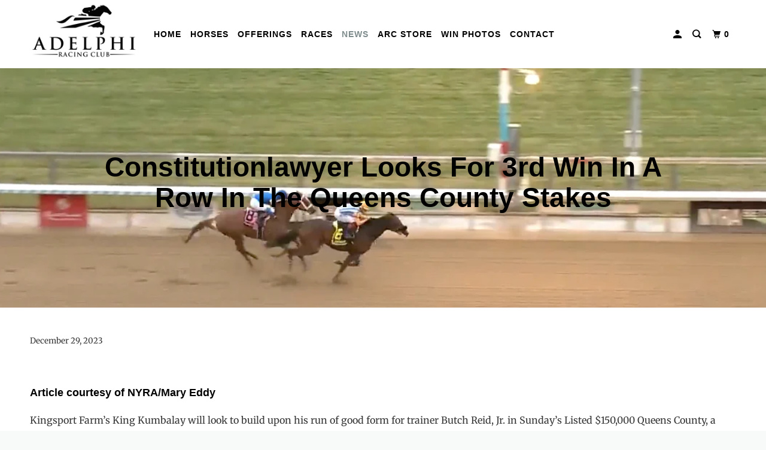

--- FILE ---
content_type: text/html; charset=utf-8
request_url: https://adelphiracing.com/blogs/news/constitutionlawyer-looks-for-3rd-win-in-a-row-in-the-queens-county-stakes
body_size: 20149
content:
<!DOCTYPE html>
<!--[if lt IE 7 ]><html class="ie ie6" lang="en"> <![endif]-->
<!--[if IE 7 ]><html class="ie ie7" lang="en"> <![endif]-->
<!--[if IE 8 ]><html class="ie ie8" lang="en"> <![endif]-->
<!--[if IE 9 ]><html class="ie ie9" lang="en"> <![endif]-->
<!--[if (gte IE 10)|!(IE)]><!--><html lang="en"> <!--<![endif]-->
  <head>
    <meta charset="utf-8">
    <meta http-equiv="cleartype" content="on">
    <meta name="robots" content="index,follow">

    
    <title>Constitutionlawyer Looks For 3rd Win In A Row In The Queens County Sta - Adelphi Racing Club</title>

    
      <meta name="description" content="  Article courtesy of NYRA/Mary Eddy Kingsport Farm’s King Kumbalay will look to build upon his run of good form for trainer Butch Reid, Jr. in Sunday’s Listed $150,000 Queens County, a nine-furlong test for 3-year-olds and up, on Sunday’s Closing Day of the fall meet at Aqueduct Racetrack. King Kumbalay enters from a "/>
    

    

<meta name="author" content="Adelphi Racing Club">
<meta property="og:url" content="https://adelphiracing.com/blogs/news/constitutionlawyer-looks-for-3rd-win-in-a-row-in-the-queens-county-stakes">
<meta property="og:site_name" content="Adelphi Racing Club">




  <meta property="og:type" content="article">
  <meta property="og:title" content="Constitutionlawyer Looks For 3rd Win In A Row In The Queens County Stakes">
  
  
    <meta property="og:image" content="http://adelphiracing.com/cdn/shop/articles/Screen_Shot_2023-12-29_at_10.09.18_AM_600x.png?v=1703862743">
    <meta property="og:image:secure_url" content="https://adelphiracing.com/cdn/shop/articles/Screen_Shot_2023-12-29_at_10.09.18_AM_600x.png?v=1703862743">
    <meta property="og:image:width" content="1104">
    <meta property="og:image:height" content="596">
    <meta property="og:image:alt" content="Constitutionlawyer Looks For 3rd Win In A Row In The Queens County Stakes">
  



  <meta property="og:description" content="  Article courtesy of NYRA/Mary Eddy Kingsport Farm’s King Kumbalay will look to build upon his run of good form for trainer Butch Reid, Jr. in Sunday’s Listed $150,000 Queens County, a nine-furlong test for 3-year-olds and up, on Sunday’s Closing Day of the fall meet at Aqueduct Racetrack. King Kumbalay enters from a ">




  <meta name="twitter:site" content="@AdelphiClub">

<meta name="twitter:card" content="summary">

  <meta name="twitter:title" content="Constitutionlawyer Looks For 3rd Win In A Row In The Queens County Stakes">
  <meta name="twitter:description" content="  Article courtesy of NYRA/Mary Eddy Kingsport Farm’s King Kumbalay will look to build upon his run of good form for trainer Butch Reid, Jr. in Sunday’s Listed $150,000 Queens County, a nine-furlong test for 3-year-olds and up, on Sunday’s Closing Day of the fall meet at Aqueduct Racetrack. King Kumbalay enters from a determined score in the nine-furlong Richard W. Small on November 25 at Laurel Park where he was blocked by a trio of foes into the final turn and valiantly forged through a small opening at the top of the lane, drawing clear under Abner Adorno to cross the wire 1 3/4 lengths in front of returning rival Forewarned. The effort garnered a career-best 95 Beyer Speed Figure.“He got really blocked off at the head of the lane and kind of pushed his way through and finished">
  
    <meta property="twitter:image" content="http://adelphiracing.com/cdn/shop/articles/Screen_Shot_2023-12-29_at_10.09.18_AM_600x.png?v=1703862743">
    <meta name="twitter:image:alt" content="Constitutionlawyer Looks For 3rd Win In A Row In The Queens County Stakes">
  



    

    

    <!-- Mobile Specific Metas -->
    <meta name="HandheldFriendly" content="True">
    <meta name="MobileOptimized" content="320">
    <meta name="viewport" content="width=device-width,initial-scale=1">
    <meta name="theme-color" content="#ffffff">

    <!-- Preconnect Domains -->
    <link rel="preconnect" href="https://cdn.shopify.com" crossorigin>
    <link rel="preconnect" href="https://fonts.shopify.com" crossorigin>
    <link rel="preconnect" href="https://monorail-edge.shopifysvc.com">

    <!-- Preload Assets -->
    <link rel="preload" href="//adelphiracing.com/cdn/shop/t/5/assets/vendors.js?v=161638192765001525091632356074" as="script">
    <link rel="preload" href="//adelphiracing.com/cdn/shop/t/5/assets/mmenu-styles.scss?v=106496102027375579581632356067" as="style">
    <link rel="preload" href="//adelphiracing.com/cdn/shop/t/5/assets/fancybox.css?v=30466120580444283401632356064" as="style">
    <link rel="preload" href="//adelphiracing.com/cdn/shop/t/5/assets/styles.css?v=174046676036159353201762176011" as="style">
    <link rel="preload" href="//adelphiracing.com/cdn/shop/t/5/assets/app.js?v=56726734759019478001632356084" as="script">

    <!-- Stylesheet for mmenu plugin -->
    <link href="//adelphiracing.com/cdn/shop/t/5/assets/mmenu-styles.scss?v=106496102027375579581632356067" rel="stylesheet" type="text/css" media="all" />

    <!-- Stylesheet for Fancybox library -->
    <link href="//adelphiracing.com/cdn/shop/t/5/assets/fancybox.css?v=30466120580444283401632356064" rel="stylesheet" type="text/css" media="all" />

    <!-- Stylesheets for Parallax -->
    <link href="//adelphiracing.com/cdn/shop/t/5/assets/styles.css?v=174046676036159353201762176011" rel="stylesheet" type="text/css" media="all" />

    
      <link rel="shortcut icon" type="image/x-icon" href="//adelphiracing.com/cdn/shop/files/Screenshot_2025-04-21_at_1.38.14_PM_180x180.png?v=1745257201">
      <link rel="apple-touch-icon" href="//adelphiracing.com/cdn/shop/files/Screenshot_2025-04-21_at_1.38.14_PM_180x180.png?v=1745257201"/>
      <link rel="apple-touch-icon" sizes="72x72" href="//adelphiracing.com/cdn/shop/files/Screenshot_2025-04-21_at_1.38.14_PM_72x72.png?v=1745257201"/>
      <link rel="apple-touch-icon" sizes="114x114" href="//adelphiracing.com/cdn/shop/files/Screenshot_2025-04-21_at_1.38.14_PM_114x114.png?v=1745257201"/>
      <link rel="apple-touch-icon" sizes="180x180" href="//adelphiracing.com/cdn/shop/files/Screenshot_2025-04-21_at_1.38.14_PM_180x180.png?v=1745257201"/>
      <link rel="apple-touch-icon" sizes="228x228" href="//adelphiracing.com/cdn/shop/files/Screenshot_2025-04-21_at_1.38.14_PM_228x228.png?v=1745257201"/>
    

    <link rel="canonical" href="https://adelphiracing.com/blogs/news/constitutionlawyer-looks-for-3rd-win-in-a-row-in-the-queens-county-stakes"/>

    

    

    
    <script>
      window.Theme = window.Theme || {};
      window.Theme.version = '4.1.3';
      window.Theme.name = 'Parallax';
    </script>
    


    <script>
      
window.Shopify = window.Shopify || {};


window.Shopify.theme_settings = {};
window.Shopify.theme_settings.current_locale = "en";
window.Shopify.theme_settings.shop_url = "https://adelphiracing.com";
window.Shopify.theme_settings.cart_url = "/cart";


window.Shopify.theme_settings.newsletter_popup = false;
window.Shopify.theme_settings.newsletter_popup_days = "14";
window.Shopify.theme_settings.newsletter_popup_mobile = false;
window.Shopify.theme_settings.newsletter_popup_seconds = 28;
window.Shopify.theme_settings.newsletter_popup_max_width = 400;


window.Shopify.theme_settings.search_option = "product";
window.Shopify.theme_settings.search_items_to_display = 5;
window.Shopify.theme_settings.enable_autocomplete = true;
window.Shopify.theme_settings.mobile_search_location = "below-header";


window.Shopify.theme_settings.product_form_style = "dropdown";
window.Shopify.theme_settings.display_inventory_left = false;
window.Shopify.theme_settings.inventory_threshold = 10;
window.Shopify.theme_settings.limit_quantity = false;
window.Shopify.theme_settings.free_price_text = "";


window.Shopify.theme_settings.collection_secondary_image = false;
window.Shopify.theme_settings.collection_swatches = false;


window.Shopify.theme_settings.display_special_instructions = false;
window.Shopify.theme_settings.display_tos_checkbox = true;
window.Shopify.theme_settings.tos_richtext = "\u003cp\u003eI Agree with the Terms \u0026 Conditions\u003c\/p\u003e";
window.Shopify.theme_settings.cart_action = "ajax";


window.Shopify.theme_settings.header_background = true;


Currency = window.Currency || {};


Currency.shop_currency = "USD";
Currency.default_currency = "USD";
Currency.display_format = "money_format";
Currency.money_format = "${{amount}}";
Currency.money_format_no_currency = "${{amount}}";
Currency.money_format_currency = "${{amount}} USD";
Currency.native_multi_currency = false;
Currency.shipping_calculator = true;
Currency.iso_code = "USD";
Currency.symbol = "$";


window.Shopify.translation = window.Shopify.translation || {};


window.Shopify.translation.newsletter_success_text = "Thank you for joining our mailing list!";


window.Shopify.translation.menu = "Menu";


window.Shopify.translation.search = "Search";
window.Shopify.translation.all_results = "View all results";
window.Shopify.translation.no_results = "No results found.";


window.Shopify.translation.agree_to_terms_warning = "You must agree with the terms and conditions to checkout.";
window.Shopify.translation.cart_discount = "Discount";
window.Shopify.translation.edit_cart = "View Cart";
window.Shopify.translation.add_to_cart_success = "Translation missing: en.layout.general.add_to_cart_success";
window.Shopify.translation.agree_to_terms_html = "Translation missing: en.cart.general.agree_to_terms_html";
window.Shopify.translation.checkout = "Checkout";
window.Shopify.translation.or = "Translation missing: en.layout.general.or";
window.Shopify.translation.continue_shopping = "Continue";
window.Shopify.translation.empty_cart = "Your Cart is Empty";
window.Shopify.translation.subtotal = "Subtotal";
window.Shopify.translation.cart_notes = "Order Notes";


window.Shopify.translation.product_add_to_cart_success = "Added";
window.Shopify.translation.product_add_to_cart = "Add to cart";
window.Shopify.translation.product_notify_form_email = "Email address";
window.Shopify.translation.product_notify_form_send = "Send";
window.Shopify.translation.items_left_count_one = "item left";
window.Shopify.translation.items_left_count_other = "items left";
window.Shopify.translation.product_sold_out = "Sold Out";
window.Shopify.translation.product_from = "from";
window.Shopify.translation.product_unavailable = "Unavailable";
window.Shopify.translation.product_notify_form_success = "Thanks! We will notify you when this product becomes available!";



window.Shopify.routes =Shopify.routes || {};
window.Shopify.routes.root_url = "/";
window.Shopify.routes.cart_url = "/cart";
window.Shopify.routes.search_url = "/search";


window.Shopify.media_queries = window.Shopify.media_queries || {};
window.Shopify.media_queries.small = window.matchMedia( "(max-width: 480px)" );
window.Shopify.media_queries.medium = window.matchMedia( "(max-width: 798px)" );
window.Shopify.media_queries.large = window.matchMedia( "(min-width: 799px)" );
window.Shopify.media_queries.larger = window.matchMedia( "(min-width: 960px)" );
window.Shopify.media_queries.xlarge = window.matchMedia( "(min-width: 1200px)" );
window.Shopify.media_queries.ie10 = window.matchMedia( "all and (-ms-high-contrast: none), (-ms-high-contrast: active)" );
window.Shopify.media_queries.tablet = window.matchMedia( "only screen and (min-width: 768px) and (max-width: 1024px)" );


window.Shopify.device = window.Shopify.device || {};
window.Shopify.device.hasTouch = window.matchMedia("(any-pointer: coarse)");
window.Shopify.device.hasMouse = window.matchMedia("(any-pointer: fine)");
    </script>

    <script src="//adelphiracing.com/cdn/shop/t/5/assets/vendors.js?v=161638192765001525091632356074" defer></script>
    <script src="//adelphiracing.com/cdn/shop/t/5/assets/app.js?v=56726734759019478001632356084" defer></script>

    <script>window.performance && window.performance.mark && window.performance.mark('shopify.content_for_header.start');</script><meta id="shopify-digital-wallet" name="shopify-digital-wallet" content="/59713585318/digital_wallets/dialog">
<meta name="shopify-checkout-api-token" content="caa429ba91213e02e990cea8039c0ce3">
<link rel="alternate" type="application/atom+xml" title="Feed" href="/blogs/news.atom" />
<script async="async" src="/checkouts/internal/preloads.js?locale=en-US"></script>
<link rel="preconnect" href="https://shop.app" crossorigin="anonymous">
<script async="async" src="https://shop.app/checkouts/internal/preloads.js?locale=en-US&shop_id=59713585318" crossorigin="anonymous"></script>
<script id="apple-pay-shop-capabilities" type="application/json">{"shopId":59713585318,"countryCode":"US","currencyCode":"USD","merchantCapabilities":["supports3DS"],"merchantId":"gid:\/\/shopify\/Shop\/59713585318","merchantName":"Adelphi Racing Club","requiredBillingContactFields":["postalAddress","email"],"requiredShippingContactFields":["postalAddress","email"],"shippingType":"shipping","supportedNetworks":["visa","masterCard","amex","discover","elo","jcb"],"total":{"type":"pending","label":"Adelphi Racing Club","amount":"1.00"},"shopifyPaymentsEnabled":true,"supportsSubscriptions":true}</script>
<script id="shopify-features" type="application/json">{"accessToken":"caa429ba91213e02e990cea8039c0ce3","betas":["rich-media-storefront-analytics"],"domain":"adelphiracing.com","predictiveSearch":true,"shopId":59713585318,"locale":"en"}</script>
<script>var Shopify = Shopify || {};
Shopify.shop = "adelphi-racing-club.myshopify.com";
Shopify.locale = "en";
Shopify.currency = {"active":"USD","rate":"1.0"};
Shopify.country = "US";
Shopify.theme = {"name":"Parallax","id":127168512166,"schema_name":"Parallax","schema_version":"4.1.3","theme_store_id":688,"role":"main"};
Shopify.theme.handle = "null";
Shopify.theme.style = {"id":null,"handle":null};
Shopify.cdnHost = "adelphiracing.com/cdn";
Shopify.routes = Shopify.routes || {};
Shopify.routes.root = "/";</script>
<script type="module">!function(o){(o.Shopify=o.Shopify||{}).modules=!0}(window);</script>
<script>!function(o){function n(){var o=[];function n(){o.push(Array.prototype.slice.apply(arguments))}return n.q=o,n}var t=o.Shopify=o.Shopify||{};t.loadFeatures=n(),t.autoloadFeatures=n()}(window);</script>
<script>
  window.ShopifyPay = window.ShopifyPay || {};
  window.ShopifyPay.apiHost = "shop.app\/pay";
  window.ShopifyPay.redirectState = null;
</script>
<script id="shop-js-analytics" type="application/json">{"pageType":"article"}</script>
<script defer="defer" async type="module" src="//adelphiracing.com/cdn/shopifycloud/shop-js/modules/v2/client.init-shop-cart-sync_BN7fPSNr.en.esm.js"></script>
<script defer="defer" async type="module" src="//adelphiracing.com/cdn/shopifycloud/shop-js/modules/v2/chunk.common_Cbph3Kss.esm.js"></script>
<script defer="defer" async type="module" src="//adelphiracing.com/cdn/shopifycloud/shop-js/modules/v2/chunk.modal_DKumMAJ1.esm.js"></script>
<script type="module">
  await import("//adelphiracing.com/cdn/shopifycloud/shop-js/modules/v2/client.init-shop-cart-sync_BN7fPSNr.en.esm.js");
await import("//adelphiracing.com/cdn/shopifycloud/shop-js/modules/v2/chunk.common_Cbph3Kss.esm.js");
await import("//adelphiracing.com/cdn/shopifycloud/shop-js/modules/v2/chunk.modal_DKumMAJ1.esm.js");

  window.Shopify.SignInWithShop?.initShopCartSync?.({"fedCMEnabled":true,"windoidEnabled":true});

</script>
<script>
  window.Shopify = window.Shopify || {};
  if (!window.Shopify.featureAssets) window.Shopify.featureAssets = {};
  window.Shopify.featureAssets['shop-js'] = {"shop-cart-sync":["modules/v2/client.shop-cart-sync_CJVUk8Jm.en.esm.js","modules/v2/chunk.common_Cbph3Kss.esm.js","modules/v2/chunk.modal_DKumMAJ1.esm.js"],"init-fed-cm":["modules/v2/client.init-fed-cm_7Fvt41F4.en.esm.js","modules/v2/chunk.common_Cbph3Kss.esm.js","modules/v2/chunk.modal_DKumMAJ1.esm.js"],"init-shop-email-lookup-coordinator":["modules/v2/client.init-shop-email-lookup-coordinator_Cc088_bR.en.esm.js","modules/v2/chunk.common_Cbph3Kss.esm.js","modules/v2/chunk.modal_DKumMAJ1.esm.js"],"init-windoid":["modules/v2/client.init-windoid_hPopwJRj.en.esm.js","modules/v2/chunk.common_Cbph3Kss.esm.js","modules/v2/chunk.modal_DKumMAJ1.esm.js"],"shop-button":["modules/v2/client.shop-button_B0jaPSNF.en.esm.js","modules/v2/chunk.common_Cbph3Kss.esm.js","modules/v2/chunk.modal_DKumMAJ1.esm.js"],"shop-cash-offers":["modules/v2/client.shop-cash-offers_DPIskqss.en.esm.js","modules/v2/chunk.common_Cbph3Kss.esm.js","modules/v2/chunk.modal_DKumMAJ1.esm.js"],"shop-toast-manager":["modules/v2/client.shop-toast-manager_CK7RT69O.en.esm.js","modules/v2/chunk.common_Cbph3Kss.esm.js","modules/v2/chunk.modal_DKumMAJ1.esm.js"],"init-shop-cart-sync":["modules/v2/client.init-shop-cart-sync_BN7fPSNr.en.esm.js","modules/v2/chunk.common_Cbph3Kss.esm.js","modules/v2/chunk.modal_DKumMAJ1.esm.js"],"init-customer-accounts-sign-up":["modules/v2/client.init-customer-accounts-sign-up_CfPf4CXf.en.esm.js","modules/v2/client.shop-login-button_DeIztwXF.en.esm.js","modules/v2/chunk.common_Cbph3Kss.esm.js","modules/v2/chunk.modal_DKumMAJ1.esm.js"],"pay-button":["modules/v2/client.pay-button_CgIwFSYN.en.esm.js","modules/v2/chunk.common_Cbph3Kss.esm.js","modules/v2/chunk.modal_DKumMAJ1.esm.js"],"init-customer-accounts":["modules/v2/client.init-customer-accounts_DQ3x16JI.en.esm.js","modules/v2/client.shop-login-button_DeIztwXF.en.esm.js","modules/v2/chunk.common_Cbph3Kss.esm.js","modules/v2/chunk.modal_DKumMAJ1.esm.js"],"avatar":["modules/v2/client.avatar_BTnouDA3.en.esm.js"],"init-shop-for-new-customer-accounts":["modules/v2/client.init-shop-for-new-customer-accounts_CsZy_esa.en.esm.js","modules/v2/client.shop-login-button_DeIztwXF.en.esm.js","modules/v2/chunk.common_Cbph3Kss.esm.js","modules/v2/chunk.modal_DKumMAJ1.esm.js"],"shop-follow-button":["modules/v2/client.shop-follow-button_BRMJjgGd.en.esm.js","modules/v2/chunk.common_Cbph3Kss.esm.js","modules/v2/chunk.modal_DKumMAJ1.esm.js"],"checkout-modal":["modules/v2/client.checkout-modal_B9Drz_yf.en.esm.js","modules/v2/chunk.common_Cbph3Kss.esm.js","modules/v2/chunk.modal_DKumMAJ1.esm.js"],"shop-login-button":["modules/v2/client.shop-login-button_DeIztwXF.en.esm.js","modules/v2/chunk.common_Cbph3Kss.esm.js","modules/v2/chunk.modal_DKumMAJ1.esm.js"],"lead-capture":["modules/v2/client.lead-capture_DXYzFM3R.en.esm.js","modules/v2/chunk.common_Cbph3Kss.esm.js","modules/v2/chunk.modal_DKumMAJ1.esm.js"],"shop-login":["modules/v2/client.shop-login_CA5pJqmO.en.esm.js","modules/v2/chunk.common_Cbph3Kss.esm.js","modules/v2/chunk.modal_DKumMAJ1.esm.js"],"payment-terms":["modules/v2/client.payment-terms_BxzfvcZJ.en.esm.js","modules/v2/chunk.common_Cbph3Kss.esm.js","modules/v2/chunk.modal_DKumMAJ1.esm.js"]};
</script>
<script id="__st">var __st={"a":59713585318,"offset":-18000,"reqid":"2839a811-2a0e-40b9-b70e-eeaced2eb796-1769901871","pageurl":"adelphiracing.com\/blogs\/news\/constitutionlawyer-looks-for-3rd-win-in-a-row-in-the-queens-county-stakes","s":"articles-566748577958","u":"42870cefef22","p":"article","rtyp":"article","rid":566748577958};</script>
<script>window.ShopifyPaypalV4VisibilityTracking = true;</script>
<script id="captcha-bootstrap">!function(){'use strict';const t='contact',e='account',n='new_comment',o=[[t,t],['blogs',n],['comments',n],[t,'customer']],c=[[e,'customer_login'],[e,'guest_login'],[e,'recover_customer_password'],[e,'create_customer']],r=t=>t.map((([t,e])=>`form[action*='/${t}']:not([data-nocaptcha='true']) input[name='form_type'][value='${e}']`)).join(','),a=t=>()=>t?[...document.querySelectorAll(t)].map((t=>t.form)):[];function s(){const t=[...o],e=r(t);return a(e)}const i='password',u='form_key',d=['recaptcha-v3-token','g-recaptcha-response','h-captcha-response',i],f=()=>{try{return window.sessionStorage}catch{return}},m='__shopify_v',_=t=>t.elements[u];function p(t,e,n=!1){try{const o=window.sessionStorage,c=JSON.parse(o.getItem(e)),{data:r}=function(t){const{data:e,action:n}=t;return t[m]||n?{data:e,action:n}:{data:t,action:n}}(c);for(const[e,n]of Object.entries(r))t.elements[e]&&(t.elements[e].value=n);n&&o.removeItem(e)}catch(o){console.error('form repopulation failed',{error:o})}}const l='form_type',E='cptcha';function T(t){t.dataset[E]=!0}const w=window,h=w.document,L='Shopify',v='ce_forms',y='captcha';let A=!1;((t,e)=>{const n=(g='f06e6c50-85a8-45c8-87d0-21a2b65856fe',I='https://cdn.shopify.com/shopifycloud/storefront-forms-hcaptcha/ce_storefront_forms_captcha_hcaptcha.v1.5.2.iife.js',D={infoText:'Protected by hCaptcha',privacyText:'Privacy',termsText:'Terms'},(t,e,n)=>{const o=w[L][v],c=o.bindForm;if(c)return c(t,g,e,D).then(n);var r;o.q.push([[t,g,e,D],n]),r=I,A||(h.body.append(Object.assign(h.createElement('script'),{id:'captcha-provider',async:!0,src:r})),A=!0)});var g,I,D;w[L]=w[L]||{},w[L][v]=w[L][v]||{},w[L][v].q=[],w[L][y]=w[L][y]||{},w[L][y].protect=function(t,e){n(t,void 0,e),T(t)},Object.freeze(w[L][y]),function(t,e,n,w,h,L){const[v,y,A,g]=function(t,e,n){const i=e?o:[],u=t?c:[],d=[...i,...u],f=r(d),m=r(i),_=r(d.filter((([t,e])=>n.includes(e))));return[a(f),a(m),a(_),s()]}(w,h,L),I=t=>{const e=t.target;return e instanceof HTMLFormElement?e:e&&e.form},D=t=>v().includes(t);t.addEventListener('submit',(t=>{const e=I(t);if(!e)return;const n=D(e)&&!e.dataset.hcaptchaBound&&!e.dataset.recaptchaBound,o=_(e),c=g().includes(e)&&(!o||!o.value);(n||c)&&t.preventDefault(),c&&!n&&(function(t){try{if(!f())return;!function(t){const e=f();if(!e)return;const n=_(t);if(!n)return;const o=n.value;o&&e.removeItem(o)}(t);const e=Array.from(Array(32),(()=>Math.random().toString(36)[2])).join('');!function(t,e){_(t)||t.append(Object.assign(document.createElement('input'),{type:'hidden',name:u})),t.elements[u].value=e}(t,e),function(t,e){const n=f();if(!n)return;const o=[...t.querySelectorAll(`input[type='${i}']`)].map((({name:t})=>t)),c=[...d,...o],r={};for(const[a,s]of new FormData(t).entries())c.includes(a)||(r[a]=s);n.setItem(e,JSON.stringify({[m]:1,action:t.action,data:r}))}(t,e)}catch(e){console.error('failed to persist form',e)}}(e),e.submit())}));const S=(t,e)=>{t&&!t.dataset[E]&&(n(t,e.some((e=>e===t))),T(t))};for(const o of['focusin','change'])t.addEventListener(o,(t=>{const e=I(t);D(e)&&S(e,y())}));const B=e.get('form_key'),M=e.get(l),P=B&&M;t.addEventListener('DOMContentLoaded',(()=>{const t=y();if(P)for(const e of t)e.elements[l].value===M&&p(e,B);[...new Set([...A(),...v().filter((t=>'true'===t.dataset.shopifyCaptcha))])].forEach((e=>S(e,t)))}))}(h,new URLSearchParams(w.location.search),n,t,e,['guest_login'])})(!0,!0)}();</script>
<script integrity="sha256-4kQ18oKyAcykRKYeNunJcIwy7WH5gtpwJnB7kiuLZ1E=" data-source-attribution="shopify.loadfeatures" defer="defer" src="//adelphiracing.com/cdn/shopifycloud/storefront/assets/storefront/load_feature-a0a9edcb.js" crossorigin="anonymous"></script>
<script crossorigin="anonymous" defer="defer" src="//adelphiracing.com/cdn/shopifycloud/storefront/assets/shopify_pay/storefront-65b4c6d7.js?v=20250812"></script>
<script data-source-attribution="shopify.dynamic_checkout.dynamic.init">var Shopify=Shopify||{};Shopify.PaymentButton=Shopify.PaymentButton||{isStorefrontPortableWallets:!0,init:function(){window.Shopify.PaymentButton.init=function(){};var t=document.createElement("script");t.src="https://adelphiracing.com/cdn/shopifycloud/portable-wallets/latest/portable-wallets.en.js",t.type="module",document.head.appendChild(t)}};
</script>
<script data-source-attribution="shopify.dynamic_checkout.buyer_consent">
  function portableWalletsHideBuyerConsent(e){var t=document.getElementById("shopify-buyer-consent"),n=document.getElementById("shopify-subscription-policy-button");t&&n&&(t.classList.add("hidden"),t.setAttribute("aria-hidden","true"),n.removeEventListener("click",e))}function portableWalletsShowBuyerConsent(e){var t=document.getElementById("shopify-buyer-consent"),n=document.getElementById("shopify-subscription-policy-button");t&&n&&(t.classList.remove("hidden"),t.removeAttribute("aria-hidden"),n.addEventListener("click",e))}window.Shopify?.PaymentButton&&(window.Shopify.PaymentButton.hideBuyerConsent=portableWalletsHideBuyerConsent,window.Shopify.PaymentButton.showBuyerConsent=portableWalletsShowBuyerConsent);
</script>
<script data-source-attribution="shopify.dynamic_checkout.cart.bootstrap">document.addEventListener("DOMContentLoaded",(function(){function t(){return document.querySelector("shopify-accelerated-checkout-cart, shopify-accelerated-checkout")}if(t())Shopify.PaymentButton.init();else{new MutationObserver((function(e,n){t()&&(Shopify.PaymentButton.init(),n.disconnect())})).observe(document.body,{childList:!0,subtree:!0})}}));
</script>
<link id="shopify-accelerated-checkout-styles" rel="stylesheet" media="screen" href="https://adelphiracing.com/cdn/shopifycloud/portable-wallets/latest/accelerated-checkout-backwards-compat.css" crossorigin="anonymous">
<style id="shopify-accelerated-checkout-cart">
        #shopify-buyer-consent {
  margin-top: 1em;
  display: inline-block;
  width: 100%;
}

#shopify-buyer-consent.hidden {
  display: none;
}

#shopify-subscription-policy-button {
  background: none;
  border: none;
  padding: 0;
  text-decoration: underline;
  font-size: inherit;
  cursor: pointer;
}

#shopify-subscription-policy-button::before {
  box-shadow: none;
}

      </style>

<script>window.performance && window.performance.mark && window.performance.mark('shopify.content_for_header.end');</script>

    <noscript>
      <style>

        .slides > li:first-child { display: block; }
        .image__fallback {
          width: 100vw;
          display: block !important;
          max-width: 100vw !important;
          margin-bottom: 0;
        }

        .no-js-only {
          display: inherit !important;
        }

        .icon-cart.cart-button {
          display: none;
        }

        .lazyload,
        .cart_page_image img {
          opacity: 1;
          -webkit-filter: blur(0);
          filter: blur(0);
        }

        .banner__text .container {
          background-color: transparent;
        }

        .animate_right,
        .animate_left,
        .animate_up,
        .animate_down {
          opacity: 1;
        }

        .flexslider .slides>li {
          display: block;
        }

        .product_section .product_form {
          opacity: 1;
        }

        .multi_select,
        form .select {
          display: block !important;
        }

        .swatch-options {
          display: none;
        }

        .parallax__wrap .banner__text {
          position: absolute;
          margin-left: auto;
          margin-right: auto;
          left: 0;
          right: 0;
          bottom: 0;
          top: 0;
          display: -webkit-box;
          display: -ms-flexbox;
          display: flex;
          -webkit-box-align: center;
          -ms-flex-align: center;
          align-items: center;
          -webkit-box-pack: center;
          -ms-flex-pack: center;
          justify-content: center;
        }

        .parallax__wrap .image__fallback {
          max-height: 1000px;
          -o-object-fit: cover;
          object-fit: cover;
        }

      </style>
    </noscript>

  <link href="https://monorail-edge.shopifysvc.com" rel="dns-prefetch">
<script>(function(){if ("sendBeacon" in navigator && "performance" in window) {try {var session_token_from_headers = performance.getEntriesByType('navigation')[0].serverTiming.find(x => x.name == '_s').description;} catch {var session_token_from_headers = undefined;}var session_cookie_matches = document.cookie.match(/_shopify_s=([^;]*)/);var session_token_from_cookie = session_cookie_matches && session_cookie_matches.length === 2 ? session_cookie_matches[1] : "";var session_token = session_token_from_headers || session_token_from_cookie || "";function handle_abandonment_event(e) {var entries = performance.getEntries().filter(function(entry) {return /monorail-edge.shopifysvc.com/.test(entry.name);});if (!window.abandonment_tracked && entries.length === 0) {window.abandonment_tracked = true;var currentMs = Date.now();var navigation_start = performance.timing.navigationStart;var payload = {shop_id: 59713585318,url: window.location.href,navigation_start,duration: currentMs - navigation_start,session_token,page_type: "article"};window.navigator.sendBeacon("https://monorail-edge.shopifysvc.com/v1/produce", JSON.stringify({schema_id: "online_store_buyer_site_abandonment/1.1",payload: payload,metadata: {event_created_at_ms: currentMs,event_sent_at_ms: currentMs}}));}}window.addEventListener('pagehide', handle_abandonment_event);}}());</script>
<script id="web-pixels-manager-setup">(function e(e,d,r,n,o){if(void 0===o&&(o={}),!Boolean(null===(a=null===(i=window.Shopify)||void 0===i?void 0:i.analytics)||void 0===a?void 0:a.replayQueue)){var i,a;window.Shopify=window.Shopify||{};var t=window.Shopify;t.analytics=t.analytics||{};var s=t.analytics;s.replayQueue=[],s.publish=function(e,d,r){return s.replayQueue.push([e,d,r]),!0};try{self.performance.mark("wpm:start")}catch(e){}var l=function(){var e={modern:/Edge?\/(1{2}[4-9]|1[2-9]\d|[2-9]\d{2}|\d{4,})\.\d+(\.\d+|)|Firefox\/(1{2}[4-9]|1[2-9]\d|[2-9]\d{2}|\d{4,})\.\d+(\.\d+|)|Chrom(ium|e)\/(9{2}|\d{3,})\.\d+(\.\d+|)|(Maci|X1{2}).+ Version\/(15\.\d+|(1[6-9]|[2-9]\d|\d{3,})\.\d+)([,.]\d+|)( \(\w+\)|)( Mobile\/\w+|) Safari\/|Chrome.+OPR\/(9{2}|\d{3,})\.\d+\.\d+|(CPU[ +]OS|iPhone[ +]OS|CPU[ +]iPhone|CPU IPhone OS|CPU iPad OS)[ +]+(15[._]\d+|(1[6-9]|[2-9]\d|\d{3,})[._]\d+)([._]\d+|)|Android:?[ /-](13[3-9]|1[4-9]\d|[2-9]\d{2}|\d{4,})(\.\d+|)(\.\d+|)|Android.+Firefox\/(13[5-9]|1[4-9]\d|[2-9]\d{2}|\d{4,})\.\d+(\.\d+|)|Android.+Chrom(ium|e)\/(13[3-9]|1[4-9]\d|[2-9]\d{2}|\d{4,})\.\d+(\.\d+|)|SamsungBrowser\/([2-9]\d|\d{3,})\.\d+/,legacy:/Edge?\/(1[6-9]|[2-9]\d|\d{3,})\.\d+(\.\d+|)|Firefox\/(5[4-9]|[6-9]\d|\d{3,})\.\d+(\.\d+|)|Chrom(ium|e)\/(5[1-9]|[6-9]\d|\d{3,})\.\d+(\.\d+|)([\d.]+$|.*Safari\/(?![\d.]+ Edge\/[\d.]+$))|(Maci|X1{2}).+ Version\/(10\.\d+|(1[1-9]|[2-9]\d|\d{3,})\.\d+)([,.]\d+|)( \(\w+\)|)( Mobile\/\w+|) Safari\/|Chrome.+OPR\/(3[89]|[4-9]\d|\d{3,})\.\d+\.\d+|(CPU[ +]OS|iPhone[ +]OS|CPU[ +]iPhone|CPU IPhone OS|CPU iPad OS)[ +]+(10[._]\d+|(1[1-9]|[2-9]\d|\d{3,})[._]\d+)([._]\d+|)|Android:?[ /-](13[3-9]|1[4-9]\d|[2-9]\d{2}|\d{4,})(\.\d+|)(\.\d+|)|Mobile Safari.+OPR\/([89]\d|\d{3,})\.\d+\.\d+|Android.+Firefox\/(13[5-9]|1[4-9]\d|[2-9]\d{2}|\d{4,})\.\d+(\.\d+|)|Android.+Chrom(ium|e)\/(13[3-9]|1[4-9]\d|[2-9]\d{2}|\d{4,})\.\d+(\.\d+|)|Android.+(UC? ?Browser|UCWEB|U3)[ /]?(15\.([5-9]|\d{2,})|(1[6-9]|[2-9]\d|\d{3,})\.\d+)\.\d+|SamsungBrowser\/(5\.\d+|([6-9]|\d{2,})\.\d+)|Android.+MQ{2}Browser\/(14(\.(9|\d{2,})|)|(1[5-9]|[2-9]\d|\d{3,})(\.\d+|))(\.\d+|)|K[Aa][Ii]OS\/(3\.\d+|([4-9]|\d{2,})\.\d+)(\.\d+|)/},d=e.modern,r=e.legacy,n=navigator.userAgent;return n.match(d)?"modern":n.match(r)?"legacy":"unknown"}(),u="modern"===l?"modern":"legacy",c=(null!=n?n:{modern:"",legacy:""})[u],f=function(e){return[e.baseUrl,"/wpm","/b",e.hashVersion,"modern"===e.buildTarget?"m":"l",".js"].join("")}({baseUrl:d,hashVersion:r,buildTarget:u}),m=function(e){var d=e.version,r=e.bundleTarget,n=e.surface,o=e.pageUrl,i=e.monorailEndpoint;return{emit:function(e){var a=e.status,t=e.errorMsg,s=(new Date).getTime(),l=JSON.stringify({metadata:{event_sent_at_ms:s},events:[{schema_id:"web_pixels_manager_load/3.1",payload:{version:d,bundle_target:r,page_url:o,status:a,surface:n,error_msg:t},metadata:{event_created_at_ms:s}}]});if(!i)return console&&console.warn&&console.warn("[Web Pixels Manager] No Monorail endpoint provided, skipping logging."),!1;try{return self.navigator.sendBeacon.bind(self.navigator)(i,l)}catch(e){}var u=new XMLHttpRequest;try{return u.open("POST",i,!0),u.setRequestHeader("Content-Type","text/plain"),u.send(l),!0}catch(e){return console&&console.warn&&console.warn("[Web Pixels Manager] Got an unhandled error while logging to Monorail."),!1}}}}({version:r,bundleTarget:l,surface:e.surface,pageUrl:self.location.href,monorailEndpoint:e.monorailEndpoint});try{o.browserTarget=l,function(e){var d=e.src,r=e.async,n=void 0===r||r,o=e.onload,i=e.onerror,a=e.sri,t=e.scriptDataAttributes,s=void 0===t?{}:t,l=document.createElement("script"),u=document.querySelector("head"),c=document.querySelector("body");if(l.async=n,l.src=d,a&&(l.integrity=a,l.crossOrigin="anonymous"),s)for(var f in s)if(Object.prototype.hasOwnProperty.call(s,f))try{l.dataset[f]=s[f]}catch(e){}if(o&&l.addEventListener("load",o),i&&l.addEventListener("error",i),u)u.appendChild(l);else{if(!c)throw new Error("Did not find a head or body element to append the script");c.appendChild(l)}}({src:f,async:!0,onload:function(){if(!function(){var e,d;return Boolean(null===(d=null===(e=window.Shopify)||void 0===e?void 0:e.analytics)||void 0===d?void 0:d.initialized)}()){var d=window.webPixelsManager.init(e)||void 0;if(d){var r=window.Shopify.analytics;r.replayQueue.forEach((function(e){var r=e[0],n=e[1],o=e[2];d.publishCustomEvent(r,n,o)})),r.replayQueue=[],r.publish=d.publishCustomEvent,r.visitor=d.visitor,r.initialized=!0}}},onerror:function(){return m.emit({status:"failed",errorMsg:"".concat(f," has failed to load")})},sri:function(e){var d=/^sha384-[A-Za-z0-9+/=]+$/;return"string"==typeof e&&d.test(e)}(c)?c:"",scriptDataAttributes:o}),m.emit({status:"loading"})}catch(e){m.emit({status:"failed",errorMsg:(null==e?void 0:e.message)||"Unknown error"})}}})({shopId: 59713585318,storefrontBaseUrl: "https://adelphiracing.com",extensionsBaseUrl: "https://extensions.shopifycdn.com/cdn/shopifycloud/web-pixels-manager",monorailEndpoint: "https://monorail-edge.shopifysvc.com/unstable/produce_batch",surface: "storefront-renderer",enabledBetaFlags: ["2dca8a86"],webPixelsConfigList: [{"id":"shopify-app-pixel","configuration":"{}","eventPayloadVersion":"v1","runtimeContext":"STRICT","scriptVersion":"0450","apiClientId":"shopify-pixel","type":"APP","privacyPurposes":["ANALYTICS","MARKETING"]},{"id":"shopify-custom-pixel","eventPayloadVersion":"v1","runtimeContext":"LAX","scriptVersion":"0450","apiClientId":"shopify-pixel","type":"CUSTOM","privacyPurposes":["ANALYTICS","MARKETING"]}],isMerchantRequest: false,initData: {"shop":{"name":"Adelphi Racing Club","paymentSettings":{"currencyCode":"USD"},"myshopifyDomain":"adelphi-racing-club.myshopify.com","countryCode":"US","storefrontUrl":"https:\/\/adelphiracing.com"},"customer":null,"cart":null,"checkout":null,"productVariants":[],"purchasingCompany":null},},"https://adelphiracing.com/cdn","1d2a099fw23dfb22ep557258f5m7a2edbae",{"modern":"","legacy":""},{"shopId":"59713585318","storefrontBaseUrl":"https:\/\/adelphiracing.com","extensionBaseUrl":"https:\/\/extensions.shopifycdn.com\/cdn\/shopifycloud\/web-pixels-manager","surface":"storefront-renderer","enabledBetaFlags":"[\"2dca8a86\"]","isMerchantRequest":"false","hashVersion":"1d2a099fw23dfb22ep557258f5m7a2edbae","publish":"custom","events":"[[\"page_viewed\",{}]]"});</script><script>
  window.ShopifyAnalytics = window.ShopifyAnalytics || {};
  window.ShopifyAnalytics.meta = window.ShopifyAnalytics.meta || {};
  window.ShopifyAnalytics.meta.currency = 'USD';
  var meta = {"page":{"pageType":"article","resourceType":"article","resourceId":566748577958,"requestId":"2839a811-2a0e-40b9-b70e-eeaced2eb796-1769901871"}};
  for (var attr in meta) {
    window.ShopifyAnalytics.meta[attr] = meta[attr];
  }
</script>
<script class="analytics">
  (function () {
    var customDocumentWrite = function(content) {
      var jquery = null;

      if (window.jQuery) {
        jquery = window.jQuery;
      } else if (window.Checkout && window.Checkout.$) {
        jquery = window.Checkout.$;
      }

      if (jquery) {
        jquery('body').append(content);
      }
    };

    var hasLoggedConversion = function(token) {
      if (token) {
        return document.cookie.indexOf('loggedConversion=' + token) !== -1;
      }
      return false;
    }

    var setCookieIfConversion = function(token) {
      if (token) {
        var twoMonthsFromNow = new Date(Date.now());
        twoMonthsFromNow.setMonth(twoMonthsFromNow.getMonth() + 2);

        document.cookie = 'loggedConversion=' + token + '; expires=' + twoMonthsFromNow;
      }
    }

    var trekkie = window.ShopifyAnalytics.lib = window.trekkie = window.trekkie || [];
    if (trekkie.integrations) {
      return;
    }
    trekkie.methods = [
      'identify',
      'page',
      'ready',
      'track',
      'trackForm',
      'trackLink'
    ];
    trekkie.factory = function(method) {
      return function() {
        var args = Array.prototype.slice.call(arguments);
        args.unshift(method);
        trekkie.push(args);
        return trekkie;
      };
    };
    for (var i = 0; i < trekkie.methods.length; i++) {
      var key = trekkie.methods[i];
      trekkie[key] = trekkie.factory(key);
    }
    trekkie.load = function(config) {
      trekkie.config = config || {};
      trekkie.config.initialDocumentCookie = document.cookie;
      var first = document.getElementsByTagName('script')[0];
      var script = document.createElement('script');
      script.type = 'text/javascript';
      script.onerror = function(e) {
        var scriptFallback = document.createElement('script');
        scriptFallback.type = 'text/javascript';
        scriptFallback.onerror = function(error) {
                var Monorail = {
      produce: function produce(monorailDomain, schemaId, payload) {
        var currentMs = new Date().getTime();
        var event = {
          schema_id: schemaId,
          payload: payload,
          metadata: {
            event_created_at_ms: currentMs,
            event_sent_at_ms: currentMs
          }
        };
        return Monorail.sendRequest("https://" + monorailDomain + "/v1/produce", JSON.stringify(event));
      },
      sendRequest: function sendRequest(endpointUrl, payload) {
        // Try the sendBeacon API
        if (window && window.navigator && typeof window.navigator.sendBeacon === 'function' && typeof window.Blob === 'function' && !Monorail.isIos12()) {
          var blobData = new window.Blob([payload], {
            type: 'text/plain'
          });

          if (window.navigator.sendBeacon(endpointUrl, blobData)) {
            return true;
          } // sendBeacon was not successful

        } // XHR beacon

        var xhr = new XMLHttpRequest();

        try {
          xhr.open('POST', endpointUrl);
          xhr.setRequestHeader('Content-Type', 'text/plain');
          xhr.send(payload);
        } catch (e) {
          console.log(e);
        }

        return false;
      },
      isIos12: function isIos12() {
        return window.navigator.userAgent.lastIndexOf('iPhone; CPU iPhone OS 12_') !== -1 || window.navigator.userAgent.lastIndexOf('iPad; CPU OS 12_') !== -1;
      }
    };
    Monorail.produce('monorail-edge.shopifysvc.com',
      'trekkie_storefront_load_errors/1.1',
      {shop_id: 59713585318,
      theme_id: 127168512166,
      app_name: "storefront",
      context_url: window.location.href,
      source_url: "//adelphiracing.com/cdn/s/trekkie.storefront.c59ea00e0474b293ae6629561379568a2d7c4bba.min.js"});

        };
        scriptFallback.async = true;
        scriptFallback.src = '//adelphiracing.com/cdn/s/trekkie.storefront.c59ea00e0474b293ae6629561379568a2d7c4bba.min.js';
        first.parentNode.insertBefore(scriptFallback, first);
      };
      script.async = true;
      script.src = '//adelphiracing.com/cdn/s/trekkie.storefront.c59ea00e0474b293ae6629561379568a2d7c4bba.min.js';
      first.parentNode.insertBefore(script, first);
    };
    trekkie.load(
      {"Trekkie":{"appName":"storefront","development":false,"defaultAttributes":{"shopId":59713585318,"isMerchantRequest":null,"themeId":127168512166,"themeCityHash":"17259287855576583502","contentLanguage":"en","currency":"USD","eventMetadataId":"5a7377be-32ae-4e5e-a207-847c99ea867f"},"isServerSideCookieWritingEnabled":true,"monorailRegion":"shop_domain","enabledBetaFlags":["65f19447","b5387b81"]},"Session Attribution":{},"S2S":{"facebookCapiEnabled":false,"source":"trekkie-storefront-renderer","apiClientId":580111}}
    );

    var loaded = false;
    trekkie.ready(function() {
      if (loaded) return;
      loaded = true;

      window.ShopifyAnalytics.lib = window.trekkie;

      var originalDocumentWrite = document.write;
      document.write = customDocumentWrite;
      try { window.ShopifyAnalytics.merchantGoogleAnalytics.call(this); } catch(error) {};
      document.write = originalDocumentWrite;

      window.ShopifyAnalytics.lib.page(null,{"pageType":"article","resourceType":"article","resourceId":566748577958,"requestId":"2839a811-2a0e-40b9-b70e-eeaced2eb796-1769901871","shopifyEmitted":true});

      var match = window.location.pathname.match(/checkouts\/(.+)\/(thank_you|post_purchase)/)
      var token = match? match[1]: undefined;
      if (!hasLoggedConversion(token)) {
        setCookieIfConversion(token);
        
      }
    });


        var eventsListenerScript = document.createElement('script');
        eventsListenerScript.async = true;
        eventsListenerScript.src = "//adelphiracing.com/cdn/shopifycloud/storefront/assets/shop_events_listener-3da45d37.js";
        document.getElementsByTagName('head')[0].appendChild(eventsListenerScript);

})();</script>
<script
  defer
  src="https://adelphiracing.com/cdn/shopifycloud/perf-kit/shopify-perf-kit-3.1.0.min.js"
  data-application="storefront-renderer"
  data-shop-id="59713585318"
  data-render-region="gcp-us-central1"
  data-page-type="article"
  data-theme-instance-id="127168512166"
  data-theme-name="Parallax"
  data-theme-version="4.1.3"
  data-monorail-region="shop_domain"
  data-resource-timing-sampling-rate="10"
  data-shs="true"
  data-shs-beacon="true"
  data-shs-export-with-fetch="true"
  data-shs-logs-sample-rate="1"
  data-shs-beacon-endpoint="https://adelphiracing.com/api/collect"
></script>
</head>

  

  <body class="article feature_image"
    data-money-format="${{amount}}"
    data-shop-url="https://adelphiracing.com"
    data-current-lang="en">

    <div id="content_wrapper">
      <div id="shopify-section-header" class="shopify-section shopify-section--header"><script type="application/ld+json">
  {
    "@context": "http://schema.org",
    "@type": "Organization",
    "name": "Adelphi Racing Club",
    
      
      "logo": "https://adelphiracing.com/cdn/shop/files/Screen_Shot_2021-09-22_at_8.26.55_PM_1572x.png?v=1632356843",
    
    "sameAs": [
      "https://twitter.com/AdelphiClub",
      "",
      "",
      "https://www.instagram.com/adelphi_racing/",
      "",
      "",
      "",
      ""
    ],
    "url": "https://adelphiracing.com"
  }
</script>

 

  


<div id="header" class="mm-fixed-top Fixed mobile-header mobile-sticky-header--true" data-search-enabled="true">
  <a href="#nav" class="icon-menu" aria-haspopup="true" aria-label="Menu"><span>Menu</span></a>
  <a href="https://adelphiracing.com" title="Adelphi Racing Club" class="mobile_logo logo">
    
      






  <div class="image-element__wrap" style=";">
      <img  alt="Adelphi Racing Club" src="//adelphiracing.com/cdn/shop/files/Screen_Shot_2021-09-22_at_8.26.55_PM_400x.png?v=1632356843"
            
            
      />
  </div>



<noscript>
  <img src="//adelphiracing.com/cdn/shop/files/Screen_Shot_2021-09-22_at_8.26.55_PM_2000x.png?v=1632356843" alt="Adelphi Racing Club" class="">
</noscript>

    
  </a>
  <a href="#cart" class="icon-cart cart-button right"><span>0</span></a>
</div>

<div class="hidden">
  <div id="nav">
    <ul>
      
        
          <li ><a href="/">Home</a></li>
        
      
        
          <li ><a href="/collections/our-horses">Horses</a></li>
        
      
        
          <li ><a href="/collections/current-offerings">Offerings</a></li>
        
      
        
          <li ><a href="/pages/upcoming-races">Races</a></li>
        
      
        
          <li class="Selected"><a href="/blogs/news">News</a></li>
        
      
        
          <li ><a href="https://adelphi2023.itemorder.com/shop/home/">ARC Store</a></li>
        
      
        
          <li ><a href="/collections/winners-circle-pictures">Win Photos</a></li>
        
      
        
          <li ><a href="/pages/contact">Contact</a></li>
        
      
      
        
          <li>
            <a href="https://adelphiracing.com/customer_authentication/redirect?locale=en&region_country=US" id="customer_login_link" data-no-instant>Sign in</a>
          </li>
        
      

      

      <div class="social-links-container">
        <div class="social-icons">
  
    <a href="https://twitter.com/AdelphiClub" title="Adelphi Racing Club on Twitter" class="ss-icon" rel="me" target="_blank">
      <span class="icon-twitter"></span>
    </a>
  

  

  

  

  

  

  
    <a href="https://www.instagram.com/adelphi_racing/" title="Adelphi Racing Club on Instagram" class="ss-icon" rel="me" target="_blank">
      <span class="icon-instagram"></span>
    </a>
  

  

  

  

  

  
</div>

      </div>
    </ul>
  </div>

  <form action="/checkout" method="post" id="cart" class="side-cart-position--bottom">
    <ul data-money-format="${{amount}}" data-shop-currency="USD" data-shop-name="Adelphi Racing Club">
      <li class="mm-subtitle">
        <a class="continue ss-icon" href="#cart">
          <span class="icon-close"></span>
        </a>
      </li>

      
        <li class="empty_cart">Your Cart is Empty</li>
      
    </ul>
  </form>
</div>


<div class="header
            header-dropdown-position--below_header
            header-background--true
            header-transparency--false
            header-text-shadow--false
            sticky-header--true
            
              mm-fixed-top
            
            
              is-absolute
            
            
            
              header_bar
            "
            data-dropdown-position="below_header">

  <section class="section">
    <div class="container dropdown__wrapper">
      <div class="one-sixth column logo ">
        <a href="/" title="Adelphi Racing Club">
          
            
              







<div class="image-element__wrap" style=" max-width: 1572px;">
  <img  alt="Adelphi Racing Club"
        data-src="//adelphiracing.com/cdn/shop/files/Screen_Shot_2021-09-22_at_8.26.55_PM_1600x.png?v=1632356843"
        data-sizes="auto"
        data-aspectratio="1572/826"
        data-srcset="//adelphiracing.com/cdn/shop/files/Screen_Shot_2021-09-22_at_8.26.55_PM_5000x.png?v=1632356843 5000w,
    //adelphiracing.com/cdn/shop/files/Screen_Shot_2021-09-22_at_8.26.55_PM_4500x.png?v=1632356843 4500w,
    //adelphiracing.com/cdn/shop/files/Screen_Shot_2021-09-22_at_8.26.55_PM_4000x.png?v=1632356843 4000w,
    //adelphiracing.com/cdn/shop/files/Screen_Shot_2021-09-22_at_8.26.55_PM_3500x.png?v=1632356843 3500w,
    //adelphiracing.com/cdn/shop/files/Screen_Shot_2021-09-22_at_8.26.55_PM_3000x.png?v=1632356843 3000w,
    //adelphiracing.com/cdn/shop/files/Screen_Shot_2021-09-22_at_8.26.55_PM_2500x.png?v=1632356843 2500w,
    //adelphiracing.com/cdn/shop/files/Screen_Shot_2021-09-22_at_8.26.55_PM_2000x.png?v=1632356843 2000w,
    //adelphiracing.com/cdn/shop/files/Screen_Shot_2021-09-22_at_8.26.55_PM_1800x.png?v=1632356843 1800w,
    //adelphiracing.com/cdn/shop/files/Screen_Shot_2021-09-22_at_8.26.55_PM_1600x.png?v=1632356843 1600w,
    //adelphiracing.com/cdn/shop/files/Screen_Shot_2021-09-22_at_8.26.55_PM_1400x.png?v=1632356843 1400w,
    //adelphiracing.com/cdn/shop/files/Screen_Shot_2021-09-22_at_8.26.55_PM_1200x.png?v=1632356843 1200w,
    //adelphiracing.com/cdn/shop/files/Screen_Shot_2021-09-22_at_8.26.55_PM_1000x.png?v=1632356843 1000w,
    //adelphiracing.com/cdn/shop/files/Screen_Shot_2021-09-22_at_8.26.55_PM_800x.png?v=1632356843 800w,
    //adelphiracing.com/cdn/shop/files/Screen_Shot_2021-09-22_at_8.26.55_PM_600x.png?v=1632356843 600w,
    //adelphiracing.com/cdn/shop/files/Screen_Shot_2021-09-22_at_8.26.55_PM_400x.png?v=1632356843 400w,
    //adelphiracing.com/cdn/shop/files/Screen_Shot_2021-09-22_at_8.26.55_PM_200x.png?v=1632356843 200w"
        style=";"
        class="lazyload lazyload--fade-in primary_logo"
        width="1572"
        height="826"
        srcset="data:image/svg+xml;utf8,<svg%20xmlns='http://www.w3.org/2000/svg'%20width='1572'%20height='826'></svg>"
  />
</div>



<noscript>
  <img src="//adelphiracing.com/cdn/shop/files/Screen_Shot_2021-09-22_at_8.26.55_PM_2000x.png?v=1632356843" alt="Adelphi Racing Club" class="primary_logo">
</noscript>


              
            
          
        </a>
      </div>

      <div class="five-sixths columns nav mobile_hidden">
        <ul class="header__navigation menu align_left" role="navigation" data-header-navigation>
            
              <li class="header__nav-item" data-header-nav-item>
                <a href="/" class="top-link ">Home</a>
              </li>
            
          
            
              <li class="header__nav-item" data-header-nav-item>
                <a href="/collections/our-horses" class="top-link ">Horses</a>
              </li>
            
          
            
              <li class="header__nav-item" data-header-nav-item>
                <a href="/collections/current-offerings" class="top-link ">Offerings</a>
              </li>
            
          
            
              <li class="header__nav-item" data-header-nav-item>
                <a href="/pages/upcoming-races" class="top-link ">Races</a>
              </li>
            
          
            
              <li class="header__nav-item" data-header-nav-item>
                <a href="/blogs/news" class="top-link active">News</a>
              </li>
            
          
            
              <li class="header__nav-item" data-header-nav-item>
                <a href="https://adelphi2023.itemorder.com/shop/home/" class="top-link ">ARC Store</a>
              </li>
            
          
            
              <li class="header__nav-item" data-header-nav-item>
                <a href="/collections/winners-circle-pictures" class="top-link ">Win Photos</a>
              </li>
            
          
            
              <li class="header__nav-item" data-header-nav-item>
                <a href="/pages/contact" class="top-link ">Contact</a>
              </li>
            
          
        </ul>

        <ul class="header__secondary-navigation menu right" data-header-secondary-navigation>
          

          
            <li class="header-account">
              <a href="/account" title="My Account "><span class="icon-user-icon"></span></a>
            </li>
          

          
            <li class="search">
              <a href="/search" title="Search" id="search-toggle"><span class="icon-search"></span></a>
            </li>
          

          <li class="cart">
            <a href="#cart" class="icon-cart cart-button"><span>0</span></a>
            <a href="/cart" class="icon-cart cart-button no-js-only"><span>0</span></a>
          </li>
        </ul>
      </div>
    </div>
  </section>
</div>

<style>
  .promo-banner {
    background-color: #1b1f23;
    color: #6b6b6b;
  }

  .promo-banner a,
  .promo-banner__close {
    color: #6b6b6b;
  }

  div.logo img {
    width: 205px;
    max-width: 100%;
    max-height: 200px;
    display: block;
  }

  .header div.logo a {
    padding-top: 5px;
    padding-bottom: 5px;
  }

  
    .nav ul.menu {
      padding-top: 0px;
    }
  

  div.content,
  .shopify-policy__container,
  .shopify-email-marketing-confirmation__container {
    padding: 140px 0px 0px 0px;
  }

  @media only screen and (max-width: 798px) {
    div.content,
    .shopify-policy__container,
    .shopify-email-marketing-confirmation__container {
      padding-top: 20px;
    }
  }

  
</style>


</div>

      <div class="global-wrapper">
        
          <div class="mobile-search-bar" data-autocomplete-true>
  <form class="search-form search-popup__form" action="/search">
    <div class="search__fields">
      <input class="is-hidden" type="text" name="type" value="product" />
      <label for="q" class="is-hidden">Search</label>
      <input class="input" id="q" type="text" name="q" placeholder="Search" value="" x-webkit-speech autocapitalize="off" autocomplete="off" autocorrect="off" />
      <span class="icon-search submit-search"></span>
      <input type="submit" name="search" class="is-hidden" value="" />
    </div>
  </form>
</div>

        
        

<div id="shopify-section-article-template" class="shopify-section shopify-section--article-template parallax-banner">


  <div id="banner-article-template" class="parallax-banner--article featured-image--true
    darken-image-false
    mobile-parallax-enabled--true
    mobile-image-crop-enabled--true">
    
      <div class="parallax__wrap horizontal-text-position--center vertical-text-position--center">
        
    <div class="container banner__text text-align--center">
      <div class="banner__inner-text">
        <h1 class="headline">Constitutionlawyer Looks For 3rd Win In A Row In The Queens County Stakes</h1>
      </div>
    </div>
  
        <div class="parallax" data-parallax-image="//adelphiracing.com/cdn/shop/articles/Screen_Shot_2023-12-29_at_10.09.18_AM_2048x.png?v=1703862743">
          <noscript>
            <img src="//adelphiracing.com/cdn/shop/articles/Screen_Shot_2023-12-29_at_10.09.18_AM_2000x.png?v=1703862743" alt="" class="image__fallback">
          </noscript>
        </div>
        <img alt
          class="mobile-placeholder-svg"
          src="data:image/svg+xml;utf8,<svg%20xmlns='http://www.w3.org/2000/svg'%20width='1104'%20height='596'></svg>"/>
      </div>
    
  </div>





<section class="section">
  <div class="container  main-wrapper">
    
      <div class="content-wrapper is-flex is-flex-wrap">
        <div class="has-sidebar-option sidebar-enabled--false">
          <div class="container">
            

            

            

            <div class="one-whole column is-flex is-justify-space-between">
              
                <p class="blog_meta">
                  

                  
                    <span>December 29, 2023</span>
                  

                  
                    
                  
                </p>
              

              
            </div>



              

              <div class="one-whole column">
                <p> </p>
<h5 data-mce-fragment="1" class="text-style-title-3">Article courtesy of NYRA/Mary Eddy</h5>
<section data-mce-fragment="1">
<div data-mce-fragment="1" class="addthis_sharing_toolbox">Kingsport Farm’s King Kumbalay will look to build upon his run of good form for trainer Butch Reid, Jr. in Sunday’s Listed $150,000 Queens County, a nine-furlong test for 3-year-olds and up, on Sunday’s Closing Day of the fall meet at Aqueduct Racetrack.</div>
</section>
<p data-mce-fragment="1"><br data-mce-fragment="1">King Kumbalay enters from a determined score in the nine-furlong Richard W. Small on November 25 at Laurel Park where he was blocked by a trio of foes into the final turn and valiantly forged through a small opening at the top of the lane, drawing clear under Abner Adorno to cross the wire 1 3/4 lengths in front of returning rival Forewarned. The effort garnered a career-best 95 Beyer Speed Figure.<br data-mce-fragment="1"><br data-mce-fragment="1">“He got really blocked off at the head of the lane and kind of pushed his way through and finished with really good energy,” said Reid, Jr. “I think the further the better for this guy.”<br data-mce-fragment="1"><br data-mce-fragment="1">The 5-year-old son of Shanghai Bobby made his first three starts this year for trainers Ignacio Correas and David Duggan before making his first outing for Reid, Jr. in June with an off-the-board finish when sprinting 6 1/2 furlongs. He has flourished since being stretched out to one mile and beyond in his last five starts, hitting the board in each of them and notching his first stakes score in September against fellow Pennsylvania-breds in the off-the-turf 1 1/16-mile Alphabet Soup where he posted a 6 1/2-length romp.<br data-mce-fragment="1"><br data-mce-fragment="1">Two starts back, he finished a pace-pressing second in the one-mile M.P. Ballezzi Appreciation Mile at Parx Racing when straying from his usual rallying tactics.<br data-mce-fragment="1"><br data-mce-fragment="1">“He’s better a little bit further back,” said Reid, Jr. “We’re learning about him as we go and he’s kind of a one-run horse. We gave him a sprint race in his first start back to see where we stand with him even though we knew his real forte is going long. We got him in a couple good groups against P.A.-breds and he got his confidence back. Abner knows him really well now and if he can settle a little bit off of them, he makes that big run. He waited until almost the quarter pole at Laurel, and it really worked well for him.”<br data-mce-fragment="1"><br data-mce-fragment="1">King Kumbalay had his first work since the Richard Small with a half-mile breeze in 47.86 seconds on Sunday at Parx, a move Reid, Jr. said he was pleased with.<br data-mce-fragment="1"><br data-mce-fragment="1">“He’s a pleasure to be around and he’s trained brilliantly. He had a beautiful breeze the other day,” said Reid, Jr. “He’s coming up in good shape and he’s a good, confident horse right now – a confident horse can be dangerous.”<br data-mce-fragment="1"><br data-mce-fragment="1">A $35,000 purchase at the 2019 Keeneland September Yearling Sale, King Kumbalay is a half-brother to the graded stakes-winning Blame mare Daisy, who produced multiple stakes-winner Botanical.<br data-mce-fragment="1"><br data-mce-fragment="1">Adorno retains the mount from post 7.<br data-mce-fragment="1"><br data-mce-fragment="1">Hall of Fame trainer Todd Pletcher sends out two stakes-winning contenders in St. Elias Stables and Repole Stable’s Crupi [post 4, Kendrick Carmouche] and Harrell Ventures' Lost Ark [post 3, Trevor McCarthy].<br data-mce-fragment="1"><br data-mce-fragment="1">Crupi, a 3-year-old son of Curlin, was last seen capturing the local nine-furlong Discovery on November 3 with a stalking trip under returning rider Kendrick Carmouche. The chestnut colt stalked 1 1/2 lengths off the pace through the first half-mile before inching closer and taking command at the top of the stretch. He drew clear down the lane to complete the course in 1:51.60 and was awarded an 88 Beyer for the effort.<br data-mce-fragment="1"><br data-mce-fragment="1">Crupi hit the board in his first five outings at the maiden special weight level ahead of a pair of off-the-board finishes in Grade 2s in the Remsen and Wood Memorial presented by Resorts World Casino. He graduated in July at Monmouth Park traveling 1 1/16 miles and scored against winners in his next start when annexing a nine-furlong allowance over muddy and sealed going in August at Saratoga Race Course.<br data-mce-fragment="1"><br data-mce-fragment="1">A $275,000 purchase at the Keeneland September Yearling Sale, Crupi is a half-brother to the graded stakes-placed Into Mischief colt Royal Spirit.<br data-mce-fragment="1"><br data-mce-fragment="1">Lost Ark, a 3-year-old son of Violence, will look to rebound from a distant off-the-board finish in the 1 3/8-mile Grade 2 Red Smith on November 11 when racing over firm turf. The bay colt notched his second career stakes victory two starts back when pouncing from just off the pace in an off-the-turf running of the 1 1/4-mile Jockey Club Derby Invitational in October here.<br data-mce-fragment="1"><br data-mce-fragment="1">A half-brother to 2022 Champion 3-Year-Old Filly Nest, Lost Ark won the one-mile Sapling by 5 1/2 lengths last August at Monmouth Park. He returned as a sophomore to defeat elders in a 1 1/16-mile allowance by four lengths in June at Monmouth two starts before garnering graded black type when third in the Grade 3 Saranac over good Spa turf.<br data-mce-fragment="1"><br data-mce-fragment="1"><em><strong>West Paces Racing, Brown Road Racing, Adelphi Racing Club, Shelly Hume and Russell Hume’s Constitutionlawyer [post 1, Dylan Davis] enters off back-to-back optional claiming conquests for trainer Ray Handal, most recently posting a gutsy three-quarter-length score in a one-mile tilt on November 26 here.</strong></em><br data-mce-fragment="1"><br data-mce-fragment="1"><em><strong>The 4-year-old Constitution gelding cut back significantly from a 10-furlong victory in October and answered the challenge with gusto, showing his usual stalk-and-pounce tactics to overtake Daydreaming Boy in the final strides and garner a career-best 94 Beyer Speed Figure.</strong></em><br data-mce-fragment="1"><br data-mce-fragment="1"><em><strong>Handal said he was thrilled to see Constitutionlawyer grind out the victory.</strong></em><br data-mce-fragment="1"><br data-mce-fragment="1"><em><strong>“He’s doing great and he came out of his last race in real good order with a lot of energy,” said Handal. “We were concerned with the cutback for sure, so for him to pass the test and win like he did gives us a lot of confidence. I think he’s even as efficient going ten furlongs as nine, but nine will be fine.”</strong></em><br data-mce-fragment="1"><br data-mce-fragment="1"><em><strong>Constitutionlawyer has put together a productive campaign this year, posting a 6-3-1-0 record that includes another win in May in an off-the-turf allowance traveling 1 1/16 miles. He is in search of his first stakes score as he makes his fourth attempt.</strong></em><br data-mce-fragment="1"><br data-mce-fragment="1"><em><strong>“I think he’s continuing to improve and hopefully he gives us a big race on Sunday,” said Handal. “We bought him as a yearling and he’s come along physically and mentally to put it all together. To see it all come full circle and show us that talent from the mornings in the afternoon, it’s very rewarding. All systems look a go right now.”</strong></em><br data-mce-fragment="1"><br data-mce-fragment="1">West Point Thoroughbreds, Woodford Racing, Gainseway Stable, Phipps Stable, Ken Langone, Edward J. Hudson, Jr. and Lane’s End Racing’s Signator [post 5, Javier Castellano] also enters off two consecutive allowance-level scores for Hall of Fame trainer Shug McGaughey.</p>
<p data-mce-fragment="1">The sophomore Tapit grey earned his first victory against winners two starts back in October with a narrow win in a local one-mile allowance over sloppy and sealed footing. He successfully stretched back out to nine furlongs in his latest outing with a 2 1/2-length victory from off the pace in a second-level optional claimer on November 12 here that garnered a 94 Beyer.<br data-mce-fragment="1"><br data-mce-fragment="1">Out of the winning Seeking the Gold mare Pension, Signator was a $1.7 million purchase at the 2022 OBS Spring Sale of 2-Year-Olds in Training and is a full-brother to graded stakes-winner Thoughtfully, as well as a half-brother to graded stakes-winner Annual Report and multiple stakes-winner Giant Payday.<br data-mce-fragment="1"><br data-mce-fragment="1">Signator is cross-entered in Saturday's Grade 3 Harlan's Holiday at Gulfstream Park, but will contest the Queens County.<br data-mce-fragment="1"><br data-mce-fragment="1">Completing the field are graded stakes-placed Forewarned [post 2, Dexter Haddock], winner of this event in 2021 for trainer/owner Uriah St. Lewis; Lawrence Roman’s three-time winner Quality Chic [post 8, Manny Franco] for trainer David Jacobson; and Sanford Goldfarb, Alan Kahn, David Tanzman and Steven Speranza’s Kinetic Sky [post 6, Jose Lezcano], who wheels back on three days’ rest after taking a Thursday optional claiming event here for trainer Rick Dutrow, Jr.<br data-mce-fragment="1"><br data-mce-fragment="1">The Queens County is slated as Race 8 on Sunday’s nine-race program. First post is 12:20 p.m. Eastern.<br data-mce-fragment="1"><br data-mce-fragment="1">America’s Day at the Races will present daily coverage and analysis of the fall meet at Aqueduct Racetrack on the networks of FOX Sports. For the complete broadcast schedule, visit<span data-mce-fragment="1"> </span><a data-mce-fragment="1" data-linkindex="0" data-auth="NotApplicable" href="https://r20.rs6.net/tn.jsp?f=001IW7MrxLDkeCl_XquI2Dj6QfFfMFojOhvJrqMuZ4AkD5MqIVMjyvW6eYlb3kwV_pqsbplJFFogCY_xzu7Gj1l3KY88ONfiNZTO3HrYZcOkVhCNAgQu4xRRKzObVaJrpa7QtjqWm6wEhYV9TSmpPYehAiqERJ81vH6QZYL0jCHlA6h7bdWzMfMMA==&amp;c=Z8bnO3FOKIO9tnvGlU8Ui1ZG8dSLCQ7AsIoboYiZiTZRaNLT6YC7lQ==&amp;ch=0P1VorgT1_FdYY7vzm3XMTfhX1X-IydTQtYReMCwSR5yMTplby55Bw==" target="_blank" data-mce-href="https://r20.rs6.net/tn.jsp?f=001IW7MrxLDkeCl_XquI2Dj6QfFfMFojOhvJrqMuZ4AkD5MqIVMjyvW6eYlb3kwV_pqsbplJFFogCY_xzu7Gj1l3KY88ONfiNZTO3HrYZcOkVhCNAgQu4xRRKzObVaJrpa7QtjqWm6wEhYV9TSmpPYehAiqERJ81vH6QZYL0jCHlA6h7bdWzMfMMA==&amp;c=Z8bnO3FOKIO9tnvGlU8Ui1ZG8dSLCQ7AsIoboYiZiTZRaNLT6YC7lQ==&amp;ch=0P1VorgT1_FdYY7vzm3XMTfhX1X-IydTQtYReMCwSR5yMTplby55Bw==">https://www.nyra.com/aqueduct/racing/tv-schedule</a>.<br data-mce-fragment="1"><br data-mce-fragment="1">NYRA Bets is the official wagering platform of Aqueduct Racetrack, and the best way to bet every race of the fall meet. Available to horseplayers nationwide, the NYRA Bets app is available for download today on iOS and Android at<span data-mce-fragment="1"> </span><a data-mce-fragment="1" data-linkindex="1" data-auth="NotApplicable" href="https://r20.rs6.net/tn.jsp?f=001IW7MrxLDkeCl_XquI2Dj6QfFfMFojOhvJrqMuZ4AkD5MqIVMjyvW6bitn9_D66gWiCBVBbrORc2eTVCPiUa9eiycNejKvDVWwsXnvxKDiP4ksq0FARJQwJmWEf_QyNz0MuyAfKCwpj2InFaspjBkOw==&amp;c=Z8bnO3FOKIO9tnvGlU8Ui1ZG8dSLCQ7AsIoboYiZiTZRaNLT6YC7lQ==&amp;ch=0P1VorgT1_FdYY7vzm3XMTfhX1X-IydTQtYReMCwSR5yMTplby55Bw==" target="_blank" data-mce-href="https://r20.rs6.net/tn.jsp?f=001IW7MrxLDkeCl_XquI2Dj6QfFfMFojOhvJrqMuZ4AkD5MqIVMjyvW6bitn9_D66gWiCBVBbrORc2eTVCPiUa9eiycNejKvDVWwsXnvxKDiP4ksq0FARJQwJmWEf_QyNz0MuyAfKCwpj2InFaspjBkOw==&amp;c=Z8bnO3FOKIO9tnvGlU8Ui1ZG8dSLCQ7AsIoboYiZiTZRaNLT6YC7lQ==&amp;ch=0P1VorgT1_FdYY7vzm3XMTfhX1X-IydTQtYReMCwSR5yMTplby55Bw==">www.NYRABets.com</a>.</p>

                <div class="text-align--right">
                  




  
  <ul class="socialButtons">
    
    
    <li><span>Share:</span></li>
    <li><a href="https://twitter.com/intent/tweet?text=Constitutionlawyer Looks For 3rd Win In A Row In The Queens County Stakes&url=https://adelphiracing.com/blogs/news/constitutionlawyer-looks-for-3rd-win-in-a-row-in-the-queens-county-stakes&via=AdelphiClub" class="icon-twitter" title="Share this on Twitter"></a></li>
    <li><a href="https://www.facebook.com/sharer/sharer.php?u=https://adelphiracing.com/blogs/news/constitutionlawyer-looks-for-3rd-win-in-a-row-in-the-queens-county-stakes" class="icon-facebook" title="Share this on Facebook"></a></li>
    
      <li><a data-pin-do="skipLink" class="icon-pinterest" title="Share this on Pinterest" href="http://pinterest.com/pin/create/button/?url=https://adelphiracing.com/blogs/news/constitutionlawyer-looks-for-3rd-win-in-a-row-in-the-queens-county-stakes&description= 
Article courtesy of NYRA/Mary Eddy

Kingsport Farm’s King Kumbalay will look to build upon his run of good form for trainer Butch Reid, Jr. in Sunday’s Listed $150,000 Queens County, a nine-furlong test for 3-year-olds and up, on Sunda...&media=//adelphiracing.com/cdn/shop/articles/Screen_Shot_2023-12-29_at_10.09.18_AM_600x.png?v=1703862743"></a></li>
    
    <li><a href="mailto:?subject=Thought you might like Constitutionlawyer Looks For 3rd Win In A Row In The Queens County Stakes&amp;body=Hey, I was browsing Adelphi Racing Club and found Constitutionlawyer Looks For 3rd Win In A Row In The Queens County Stakes. I wanted to share it with you.%0D%0A%0D%0Ahttps://adelphiracing.com/blogs/news/constitutionlawyer-looks-for-3rd-win-in-a-row-in-the-queens-county-stakes" class="icon-mail" title="Email this to a friend"></a></li>
  </ul>



                </div>

                <br />
              </div>


              

              <div class="one-whole column">
                <div class="container">
                  <div id="comments" class="one-whole column"></div>
                  
                </div>
              </div>
          </div>

          
            <div class="container">
              <hr />
              <div class="one-whole column">
                <h3>Also in News</h3>
              </div>


                

                
                  <div class="one-third column medium-down--one-whole article">
                    
                      <a href="/blogs/news/more-than-grace-breaks-maiden" title="More Than Grace Breaks Maiden!">
                        







<div class="image-element__wrap" style=" max-width: 2706px;">
  <img  alt="More Than Grace Breaks Maiden!"
        data-src="//adelphiracing.com/cdn/shop/articles/Screenshot_2026-01-13_at_3.10.18_PM_1600x.png?v=1768335204"
        data-sizes="auto"
        data-aspectratio="2706/1350"
        data-srcset="//adelphiracing.com/cdn/shop/articles/Screenshot_2026-01-13_at_3.10.18_PM_5000x.png?v=1768335204 5000w,
    //adelphiracing.com/cdn/shop/articles/Screenshot_2026-01-13_at_3.10.18_PM_4500x.png?v=1768335204 4500w,
    //adelphiracing.com/cdn/shop/articles/Screenshot_2026-01-13_at_3.10.18_PM_4000x.png?v=1768335204 4000w,
    //adelphiracing.com/cdn/shop/articles/Screenshot_2026-01-13_at_3.10.18_PM_3500x.png?v=1768335204 3500w,
    //adelphiracing.com/cdn/shop/articles/Screenshot_2026-01-13_at_3.10.18_PM_3000x.png?v=1768335204 3000w,
    //adelphiracing.com/cdn/shop/articles/Screenshot_2026-01-13_at_3.10.18_PM_2500x.png?v=1768335204 2500w,
    //adelphiracing.com/cdn/shop/articles/Screenshot_2026-01-13_at_3.10.18_PM_2000x.png?v=1768335204 2000w,
    //adelphiracing.com/cdn/shop/articles/Screenshot_2026-01-13_at_3.10.18_PM_1800x.png?v=1768335204 1800w,
    //adelphiracing.com/cdn/shop/articles/Screenshot_2026-01-13_at_3.10.18_PM_1600x.png?v=1768335204 1600w,
    //adelphiracing.com/cdn/shop/articles/Screenshot_2026-01-13_at_3.10.18_PM_1400x.png?v=1768335204 1400w,
    //adelphiracing.com/cdn/shop/articles/Screenshot_2026-01-13_at_3.10.18_PM_1200x.png?v=1768335204 1200w,
    //adelphiracing.com/cdn/shop/articles/Screenshot_2026-01-13_at_3.10.18_PM_1000x.png?v=1768335204 1000w,
    //adelphiracing.com/cdn/shop/articles/Screenshot_2026-01-13_at_3.10.18_PM_800x.png?v=1768335204 800w,
    //adelphiracing.com/cdn/shop/articles/Screenshot_2026-01-13_at_3.10.18_PM_600x.png?v=1768335204 600w,
    //adelphiracing.com/cdn/shop/articles/Screenshot_2026-01-13_at_3.10.18_PM_400x.png?v=1768335204 400w,
    //adelphiracing.com/cdn/shop/articles/Screenshot_2026-01-13_at_3.10.18_PM_200x.png?v=1768335204 200w"
        style=";"
        class="lazyload lazyload--fade-in "
        width="2706"
        height="1350"
        srcset="data:image/svg+xml;utf8,<svg%20xmlns='http://www.w3.org/2000/svg'%20width='2706'%20height='1350'></svg>"
  />
</div>



<noscript>
  <img src="//adelphiracing.com/cdn/shop/articles/Screenshot_2026-01-13_at_3.10.18_PM_2000x.png?v=1768335204" alt="More Than Grace Breaks Maiden!" class="">
</noscript>

                      </a>
                    

                    

                    <h5 class="sub_title">
                      <a href="/blogs/news/more-than-grace-breaks-maiden" title="More Than Grace Breaks Maiden!">More Than Grace Breaks Maiden!</a>
                    </h5>
                    <p class="blog_meta">
                      

                      
                        <span>January 13, 2026</span>
                      

                      
                    </p>

                    

                    
                      <p>
                        <a href="/blogs/news/more-than-grace-breaks-maiden" title="More Than Grace Breaks Maiden!">Read More <span class="icon-arrow-right"></span> </a>
                      </p>
                    
                  </div>
                
              


                

                
                  <div class="one-third column medium-down--one-whole article">
                    
                      <a href="/blogs/news/one-nine-hundred-likely-for-tom-fool-next-trainer-says" title="One Nine Hundred likely for Tom Fool next, trainer says">
                        







<div class="image-element__wrap" style=" max-width: 2298px;">
  <img  alt="One Nine Hundred likely for Tom Fool next, trainer says"
        data-src="//adelphiracing.com/cdn/shop/articles/Screenshot_2026-01-12_at_9.35.51_AM_1600x.png?v=1768228683"
        data-sizes="auto"
        data-aspectratio="2298/1110"
        data-srcset="//adelphiracing.com/cdn/shop/articles/Screenshot_2026-01-12_at_9.35.51_AM_5000x.png?v=1768228683 5000w,
    //adelphiracing.com/cdn/shop/articles/Screenshot_2026-01-12_at_9.35.51_AM_4500x.png?v=1768228683 4500w,
    //adelphiracing.com/cdn/shop/articles/Screenshot_2026-01-12_at_9.35.51_AM_4000x.png?v=1768228683 4000w,
    //adelphiracing.com/cdn/shop/articles/Screenshot_2026-01-12_at_9.35.51_AM_3500x.png?v=1768228683 3500w,
    //adelphiracing.com/cdn/shop/articles/Screenshot_2026-01-12_at_9.35.51_AM_3000x.png?v=1768228683 3000w,
    //adelphiracing.com/cdn/shop/articles/Screenshot_2026-01-12_at_9.35.51_AM_2500x.png?v=1768228683 2500w,
    //adelphiracing.com/cdn/shop/articles/Screenshot_2026-01-12_at_9.35.51_AM_2000x.png?v=1768228683 2000w,
    //adelphiracing.com/cdn/shop/articles/Screenshot_2026-01-12_at_9.35.51_AM_1800x.png?v=1768228683 1800w,
    //adelphiracing.com/cdn/shop/articles/Screenshot_2026-01-12_at_9.35.51_AM_1600x.png?v=1768228683 1600w,
    //adelphiracing.com/cdn/shop/articles/Screenshot_2026-01-12_at_9.35.51_AM_1400x.png?v=1768228683 1400w,
    //adelphiracing.com/cdn/shop/articles/Screenshot_2026-01-12_at_9.35.51_AM_1200x.png?v=1768228683 1200w,
    //adelphiracing.com/cdn/shop/articles/Screenshot_2026-01-12_at_9.35.51_AM_1000x.png?v=1768228683 1000w,
    //adelphiracing.com/cdn/shop/articles/Screenshot_2026-01-12_at_9.35.51_AM_800x.png?v=1768228683 800w,
    //adelphiracing.com/cdn/shop/articles/Screenshot_2026-01-12_at_9.35.51_AM_600x.png?v=1768228683 600w,
    //adelphiracing.com/cdn/shop/articles/Screenshot_2026-01-12_at_9.35.51_AM_400x.png?v=1768228683 400w,
    //adelphiracing.com/cdn/shop/articles/Screenshot_2026-01-12_at_9.35.51_AM_200x.png?v=1768228683 200w"
        style=";"
        class="lazyload lazyload--fade-in "
        width="2298"
        height="1110"
        srcset="data:image/svg+xml;utf8,<svg%20xmlns='http://www.w3.org/2000/svg'%20width='2298'%20height='1110'></svg>"
  />
</div>



<noscript>
  <img src="//adelphiracing.com/cdn/shop/articles/Screenshot_2026-01-12_at_9.35.51_AM_2000x.png?v=1768228683" alt="One Nine Hundred likely for Tom Fool next, trainer says" class="">
</noscript>

                      </a>
                    

                    

                    <h5 class="sub_title">
                      <a href="/blogs/news/one-nine-hundred-likely-for-tom-fool-next-trainer-says" title="One Nine Hundred likely for Tom Fool next, trainer says">One Nine Hundred likely for Tom Fool next, trainer says</a>
                    </h5>
                    <p class="blog_meta">
                      

                      
                        <span>January 12, 2026</span>
                      

                      
                    </p>

                    

                    
                      <p>
                        <a href="/blogs/news/one-nine-hundred-likely-for-tom-fool-next-trainer-says" title="One Nine Hundred likely for Tom Fool next, trainer says">Read More <span class="icon-arrow-right"></span> </a>
                      </p>
                    
                  </div>
                
              


                

                
                  <div class="one-third column medium-down--one-whole article">
                    
                      <a href="/blogs/news/adelphi-racing-club-has-plenty-to-look-forward-to-in-2026" title="Adelphi Racing Club Has Plenty To Look Forward To In 2026">
                        







<div class="image-element__wrap" style=" max-width: 2032px;">
  <img  alt="Adelphi Racing Club Has Plenty To Look Forward To In 2026"
        data-src="//adelphiracing.com/cdn/shop/articles/Screenshot_2026-01-12_at_9.34.37_AM_1600x.png?v=1768228510"
        data-sizes="auto"
        data-aspectratio="2032/980"
        data-srcset="//adelphiracing.com/cdn/shop/articles/Screenshot_2026-01-12_at_9.34.37_AM_5000x.png?v=1768228510 5000w,
    //adelphiracing.com/cdn/shop/articles/Screenshot_2026-01-12_at_9.34.37_AM_4500x.png?v=1768228510 4500w,
    //adelphiracing.com/cdn/shop/articles/Screenshot_2026-01-12_at_9.34.37_AM_4000x.png?v=1768228510 4000w,
    //adelphiracing.com/cdn/shop/articles/Screenshot_2026-01-12_at_9.34.37_AM_3500x.png?v=1768228510 3500w,
    //adelphiracing.com/cdn/shop/articles/Screenshot_2026-01-12_at_9.34.37_AM_3000x.png?v=1768228510 3000w,
    //adelphiracing.com/cdn/shop/articles/Screenshot_2026-01-12_at_9.34.37_AM_2500x.png?v=1768228510 2500w,
    //adelphiracing.com/cdn/shop/articles/Screenshot_2026-01-12_at_9.34.37_AM_2000x.png?v=1768228510 2000w,
    //adelphiracing.com/cdn/shop/articles/Screenshot_2026-01-12_at_9.34.37_AM_1800x.png?v=1768228510 1800w,
    //adelphiracing.com/cdn/shop/articles/Screenshot_2026-01-12_at_9.34.37_AM_1600x.png?v=1768228510 1600w,
    //adelphiracing.com/cdn/shop/articles/Screenshot_2026-01-12_at_9.34.37_AM_1400x.png?v=1768228510 1400w,
    //adelphiracing.com/cdn/shop/articles/Screenshot_2026-01-12_at_9.34.37_AM_1200x.png?v=1768228510 1200w,
    //adelphiracing.com/cdn/shop/articles/Screenshot_2026-01-12_at_9.34.37_AM_1000x.png?v=1768228510 1000w,
    //adelphiracing.com/cdn/shop/articles/Screenshot_2026-01-12_at_9.34.37_AM_800x.png?v=1768228510 800w,
    //adelphiracing.com/cdn/shop/articles/Screenshot_2026-01-12_at_9.34.37_AM_600x.png?v=1768228510 600w,
    //adelphiracing.com/cdn/shop/articles/Screenshot_2026-01-12_at_9.34.37_AM_400x.png?v=1768228510 400w,
    //adelphiracing.com/cdn/shop/articles/Screenshot_2026-01-12_at_9.34.37_AM_200x.png?v=1768228510 200w"
        style=";"
        class="lazyload lazyload--fade-in "
        width="2032"
        height="980"
        srcset="data:image/svg+xml;utf8,<svg%20xmlns='http://www.w3.org/2000/svg'%20width='2032'%20height='980'></svg>"
  />
</div>



<noscript>
  <img src="//adelphiracing.com/cdn/shop/articles/Screenshot_2026-01-12_at_9.34.37_AM_2000x.png?v=1768228510" alt="Adelphi Racing Club Has Plenty To Look Forward To In 2026" class="">
</noscript>

                      </a>
                    

                    

                    <h5 class="sub_title">
                      <a href="/blogs/news/adelphi-racing-club-has-plenty-to-look-forward-to-in-2026" title="Adelphi Racing Club Has Plenty To Look Forward To In 2026">Adelphi Racing Club Has Plenty To Look Forward To In 2026</a>
                    </h5>
                    <p class="blog_meta">
                      

                      
                        <span>January 11, 2026</span>
                      

                      
                    </p>

                    

                    
                      <p>
                        <a href="/blogs/news/adelphi-racing-club-has-plenty-to-look-forward-to-in-2026" title="Adelphi Racing Club Has Plenty To Look Forward To In 2026">Read More <span class="icon-arrow-right"></span> </a>
                      </p>
                    
                  </div>
                
              


                

                
              
            </div>
          
        </div>

        

      </div>
    
  </div>
</section>

<style>
  
    .featured_image--true ~ .main-wrapper {
      padding: 0;
    }
  

  
    #banner-article-template .parallax__wrap,
    #banner-article-template .parallax__container .parallax {
      height: 400px;
    }
  

  #banner-article-template .parallax__container .parallax {
    background-position: center center !important;
  }

  #banner-article-template .banner__wrap img {
    object-position: center center;
    -o-object-position: center center;
  }

  @media only screen and (max-width: 798px) {
    
      #banner-article-template .banner__wrap,
      #banner-article-template .parallax__wrap,
      #banner-article-template .parallax__container .parallax {
        height: 200px;
      }
    
  }
</style>


</div>

<script type="application/ld+json">
{
  "@context": "http://schema.org",
  "@type": "Article",
  "articleBody": " 
Article courtesy of NYRA/Mary Eddy

Kingsport Farm’s King Kumbalay will look to build upon his run of good form for trainer Butch Reid, Jr. in Sunday’s Listed $150,000 Queens County, a nine-furlong test for 3-year-olds and up, on Sunday’s Closing Day of the fall meet at Aqueduct Racetrack.

King Kumbalay enters from a determined score in the nine-furlong Richard W. Small on November 25 at Laurel Park where he was blocked by a trio of foes into the final turn and valiantly forged through a small opening at the top of the lane, drawing clear under Abner Adorno to cross the wire 1 3/4 lengths in front of returning rival Forewarned. The effort garnered a career-best 95 Beyer Speed Figure.“He got really blocked off at the head of the lane and kind of pushed his way through and finished with really good energy,” said Reid, Jr. “I think the further the better for this guy.”The 5-year-old son of Shanghai Bobby made his first three starts this year for trainers Ignacio Correas and David Duggan before making his first outing for Reid, Jr. in June with an off-the-board finish when sprinting 6 1/2 furlongs. He has flourished since being stretched out to one mile and beyond in his last five starts, hitting the board in each of them and notching his first stakes score in September against fellow Pennsylvania-breds in the off-the-turf 1 1/16-mile Alphabet Soup where he posted a 6 1/2-length romp.Two starts back, he finished a pace-pressing second in the one-mile M.P. Ballezzi Appreciation Mile at Parx Racing when straying from his usual rallying tactics.“He’s better a little bit further back,” said Reid, Jr. “We’re learning about him as we go and he’s kind of a one-run horse. We gave him a sprint race in his first start back to see where we stand with him even though we knew his real forte is going long. We got him in a couple good groups against P.A.-breds and he got his confidence back. Abner knows him really well now and if he can settle a little bit off of them, he makes that big run. He waited until almost the quarter pole at Laurel, and it really worked well for him.”King Kumbalay had his first work since the Richard Small with a half-mile breeze in 47.86 seconds on Sunday at Parx, a move Reid, Jr. said he was pleased with.“He’s a pleasure to be around and he’s trained brilliantly. He had a beautiful breeze the other day,” said Reid, Jr. “He’s coming up in good shape and he’s a good, confident horse right now – a confident horse can be dangerous.”A $35,000 purchase at the 2019 Keeneland September Yearling Sale, King Kumbalay is a half-brother to the graded stakes-winning Blame mare Daisy, who produced multiple stakes-winner Botanical.Adorno retains the mount from post 7.Hall of Fame trainer Todd Pletcher sends out two stakes-winning contenders in St. Elias Stables and Repole Stable’s Crupi [post 4, Kendrick Carmouche] and Harrell Ventures&#39; Lost Ark [post 3, Trevor McCarthy].Crupi, a 3-year-old son of Curlin, was last seen capturing the local nine-furlong Discovery on November 3 with a stalking trip under returning rider Kendrick Carmouche. The chestnut colt stalked 1 1/2 lengths off the pace through the first half-mile before inching closer and taking command at the top of the stretch. He drew clear down the lane to complete the course in 1:51.60 and was awarded an 88 Beyer for the effort.Crupi hit the board in his first five outings at the maiden special weight level ahead of a pair of off-the-board finishes in Grade 2s in the Remsen and Wood Memorial presented by Resorts World Casino. He graduated in July at Monmouth Park traveling 1 1/16 miles and scored against winners in his next start when annexing a nine-furlong allowance over muddy and sealed going in August at Saratoga Race Course.A $275,000 purchase at the Keeneland September Yearling Sale, Crupi is a half-brother to the graded stakes-placed Into Mischief colt Royal Spirit.Lost Ark, a 3-year-old son of Violence, will look to rebound from a distant off-the-board finish in the 1 3/8-mile Grade 2 Red Smith on November 11 when racing over firm turf. The bay colt notched his second career stakes victory two starts back when pouncing from just off the pace in an off-the-turf running of the 1 1/4-mile Jockey Club Derby Invitational in October here.A half-brother to 2022 Champion 3-Year-Old Filly Nest, Lost Ark won the one-mile Sapling by 5 1/2 lengths last August at Monmouth Park. He returned as a sophomore to defeat elders in a 1 1/16-mile allowance by four lengths in June at Monmouth two starts before garnering graded black type when third in the Grade 3 Saranac over good Spa turf.West Paces Racing, Brown Road Racing, Adelphi Racing Club, Shelly Hume and Russell Hume’s Constitutionlawyer [post 1, Dylan Davis] enters off back-to-back optional claiming conquests for trainer Ray Handal, most recently posting a gutsy three-quarter-length score in a one-mile tilt on November 26 here.The 4-year-old Constitution gelding cut back significantly from a 10-furlong victory in October and answered the challenge with gusto, showing his usual stalk-and-pounce tactics to overtake Daydreaming Boy in the final strides and garner a career-best 94 Beyer Speed Figure.Handal said he was thrilled to see Constitutionlawyer grind out the victory.“He’s doing great and he came out of his last race in real good order with a lot of energy,” said Handal. “We were concerned with the cutback for sure, so for him to pass the test and win like he did gives us a lot of confidence. I think he’s even as efficient going ten furlongs as nine, but nine will be fine.”Constitutionlawyer has put together a productive campaign this year, posting a 6-3-1-0 record that includes another win in May in an off-the-turf allowance traveling 1 1/16 miles. He is in search of his first stakes score as he makes his fourth attempt.“I think he’s continuing to improve and hopefully he gives us a big race on Sunday,” said Handal. “We bought him as a yearling and he’s come along physically and mentally to put it all together. To see it all come full circle and show us that talent from the mornings in the afternoon, it’s very rewarding. All systems look a go right now.”West Point Thoroughbreds, Woodford Racing, Gainseway Stable, Phipps Stable, Ken Langone, Edward J. Hudson, Jr. and Lane’s End Racing’s Signator [post 5, Javier Castellano] also enters off two consecutive allowance-level scores for Hall of Fame trainer Shug McGaughey.
The sophomore Tapit grey earned his first victory against winners two starts back in October with a narrow win in a local one-mile allowance over sloppy and sealed footing. He successfully stretched back out to nine furlongs in his latest outing with a 2 1/2-length victory from off the pace in a second-level optional claimer on November 12 here that garnered a 94 Beyer.Out of the winning Seeking the Gold mare Pension, Signator was a $1.7 million purchase at the 2022 OBS Spring Sale of 2-Year-Olds in Training and is a full-brother to graded stakes-winner Thoughtfully, as well as a half-brother to graded stakes-winner Annual Report and multiple stakes-winner Giant Payday.Signator is cross-entered in Saturday&#39;s Grade 3 Harlan&#39;s Holiday at Gulfstream Park, but will contest the Queens County.Completing the field are graded stakes-placed Forewarned [post 2, Dexter Haddock], winner of this event in 2021 for trainer/owner Uriah St. Lewis; Lawrence Roman’s three-time winner Quality Chic [post 8, Manny Franco] for trainer David Jacobson; and Sanford Goldfarb, Alan Kahn, David Tanzman and Steven Speranza’s Kinetic Sky [post 6, Jose Lezcano], who wheels back on three days’ rest after taking a Thursday optional claiming event here for trainer Rick Dutrow, Jr.The Queens County is slated as Race 8 on Sunday’s nine-race program. First post is 12:20 p.m. Eastern.America’s Day at the Races will present daily coverage and analysis of the fall meet at Aqueduct Racetrack on the networks of FOX Sports. For the complete broadcast schedule, visit https://www.nyra.com/aqueduct/racing/tv-schedule.NYRA Bets is the official wagering platform of Aqueduct Racetrack, and the best way to bet every race of the fall meet. Available to horseplayers nationwide, the NYRA Bets app is available for download today on iOS and Android at www.NYRABets.com.",
  "mainEntityOfPage": {
    "@type": "WebPage",
    "@id": "https://adelphiracing.com"
  },
  "headline": "Constitutionlawyer Looks For 3rd Win In A Row In The Queens County Stakes",
  
  
    
    "image": [
      "https://adelphiracing.com/cdn/shop/articles/Screen_Shot_2023-12-29_at_10.09.18_AM_1104x.png?v=1703862743"
    ],
  
  "datePublished": "2023-12-29T10:12:23Z",
  "dateCreated": "2023-12-29T10:12:23Z",
  "dateModified": "2023-12-29T10:12:23Z",
  "author": {
    "@type": "Person",
    "name": "Matthew Cutair"
  },
  "publisher": {
    "@type": "Organization",
    
    "logo": {
      "@type": "ImageObject",
      "height": "",
      "url": "https://adelphiracing.com/cdn/shopifycloud/storefront/assets/no-image-100-2a702f30_small.gif",
      "width": ""
    },
    "name": "Adelphi Racing Club"
  }
}
</script>

      </div>

      


      <div id="shopify-section-footer" class="shopify-section shopify-section--footer"><div class="footer">
  <section class="section">
    <div class="container">
      
        <div class="three-sevenths columns medium-down--one-whole">
          
            <h6 class="footer__title">Follow</h6>

            <div class="js-social-icons">
              <div class="social-icons">
  
    <a href="https://twitter.com/AdelphiClub" title="Adelphi Racing Club on Twitter" class="ss-icon" rel="me" target="_blank">
      <span class="icon-twitter"></span>
    </a>
  

  

  

  

  

  

  
    <a href="https://www.instagram.com/adelphi_racing/" title="Adelphi Racing Club on Instagram" class="ss-icon" rel="me" target="_blank">
      <span class="icon-instagram"></span>
    </a>
  

  

  

  

  

  
</div>

            </div>
          

          
            <p>CALL THE ADELPHI RACING CLUB - ‪(203) 900-4189</p>
          
        </div>
      

      <div class="four-sevenths columns medium-down--one-whole">
        

        
          
            <p>Sign up to get the latest on the Adelphi Racing Club...</p>
          

          <div class="newsletter  display-first-name--true display-last-name--true">
  <form method="post" action="/contact#contact_form" id="contact_form" accept-charset="UTF-8" class="contact-form"><input type="hidden" name="form_type" value="customer" /><input type="hidden" name="utf8" value="✓" />
    

      
        <input type="hidden" name="contact[tags]" value="newsletter"/>
      

      <div class="input-row">
        
          <input class="newsletter-half first-name" type="text" name="contact[first_name]" placeholder="First name" />
        
        
          <input class="newsletter-half last-name" type="text" name="contact[last_name]" placeholder="Last name" />
        

        
          
            </div>
            <div class="input-row">
          
        

        <input type="hidden" name="challenge" value="false" />
        <input type="email" class="contact_email" name="contact[email]" required placeholder="Email address" />
        <input type='submit' class="action_button sign_up" value="Sign Up" />
      </div>
    
  </form>
</div>

        

        

        

        <div class="footer__info">
          




          <p class="credits">
            &copy; 2026 <a href="/" title="">Adelphi Racing Club</a>.
            <br />
            <a target="_blank" rel="nofollow" href="https://www.shopify.com?utm_campaign=poweredby&amp;utm_medium=shopify&amp;utm_source=onlinestore">Powered by Shopify</a>
          </p>
        </div>

        
      </div>
    </div>
  </section>
</div>


</div>

      <div id="search" class="animated">
        <section class="section">
          <div class="five-eighths columns medium-down--one-whole offset-by-three is-hidden-offset-mobile-only center">
            <div data-autocomplete-true>
              <form action="/search" class="search__form">
                <input type="hidden" name="type" value="product" />
                <div class="search__close">
                  <span class="icon-close"></span>
                </div>
                <span class="search__submit icon-search"></span>
                <input type="text" class="search__input" name="q" placeholder="Search Adelphi Racing Club..." value="" autocapitalize="off" autocomplete="off" autocorrect="off" />
              </form>
            </div>
          </div>
        </section>
      </div>
    </div>

    

    

    

    <script>
      window.addEventListener('DOMContentLoaded', function() {
        // Parallax plugin initialized if there is a parallax banner added to the page
        if ($('.parallax-banner').length > 0) {
          new universalParallax().init({
            speed: window.Shopify.media_queries.tablet.matches ? 10 : 4
          })
        }
      });
    </script>

    <div class="mobile-search" data-autocomplete-true>
  <form class="search-form search-popup__form" action="/search">
    <div class="search__fields">
      <input class="is-hidden" type="text" name="type" value="product" />
      <label for="q" class="is-hidden">Search</label>
        <input class="input" id="q" type="text" name="q" placeholder="Search" value="" x-webkit-speech autocapitalize="off" autocomplete="off" autocorrect="off" />
        <span class="icon-search submit-search"></span>
        <span class="search-close">
          <svg width="14" height="14" viewBox="0 0 14 14" fill="none" xmlns="http://www.w3.org/2000/svg">
            <path d="M1 13L13 1M13 13L1 1" stroke="#363636" stroke-linecap="round" stroke-linejoin="round"/>
          </svg>
        </span>
      <input type="submit" name="search" class="is-hidden" value="" />
    </div>
  </form>
</div>

  </body>
</html>